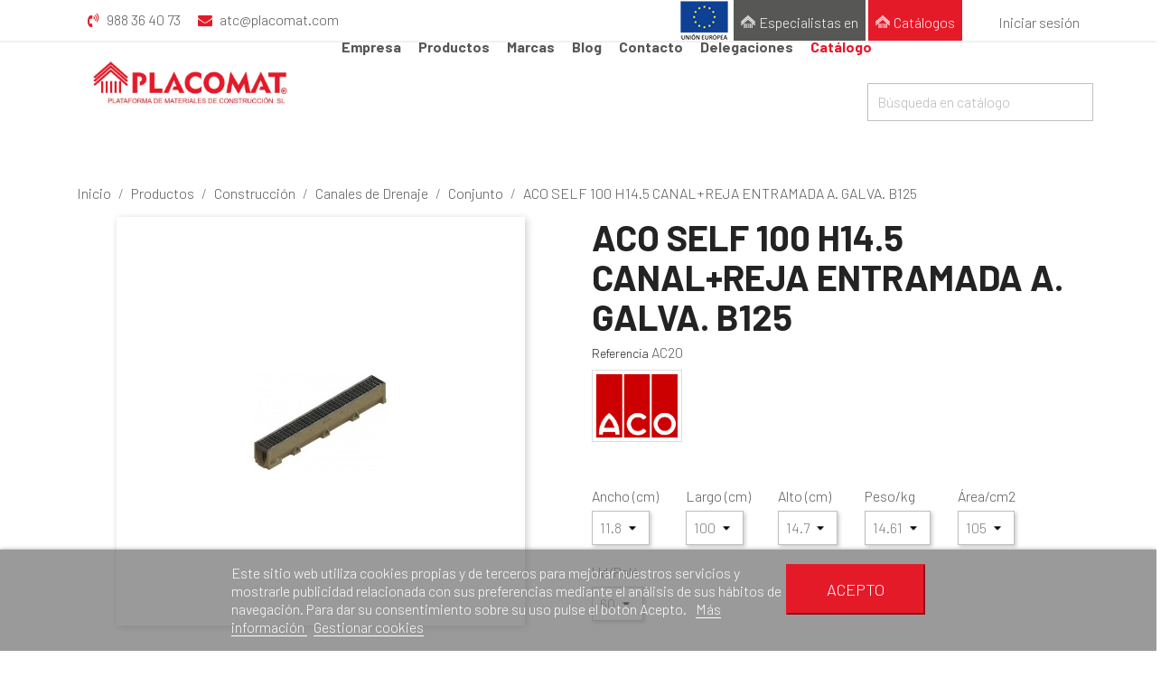

--- FILE ---
content_type: text/html; charset=utf-8
request_url: https://www.placomat.com/conjunto/959-853-aco-self-100-h145-canalreja-entramada-a-galva-b125.html
body_size: 15192
content:
<!doctype html>
<html lang="es">

  <head>
    
      
	
<script>
function consentGrantedUpdate() {
    gtag('consent', 'update', {
		'ad_storage': 'granted',
		'ad_user_data': 'granted',
		'ad_personalization': 'granted',
		'analytics_storage': 'granted'
    });
  }
function setCookie(cname, cvalue, exdays) {
  const d = new Date();
  d.setTime(d.getTime() + (exdays * 24 * 60 * 60 * 1000));
  let expires = "expires="+d.toUTCString();
  document.cookie = cname + "=" + cvalue + ";" + expires + ";path=/";
}

function getCookie(cname) {
  let name = cname + "=";
  let ca = document.cookie.split(';');
  for(let i = 0; i < ca.length; i++) {
    let c = ca[i];
    while (c.charAt(0) == ' ') {
      c = c.substring(1);
    }
    if (c.indexOf(name) == 0) {
      return c.substring(name.length, c.length);
    }
  }
  return null;
}

var pon_data_cook = [{'ad_s': 'denied','ad_u': 'denied','ad_p': 'denied','an_s': 'granted'},{'ad_s': 'granted','ad_u': 'granted','ad_p': 'granted','an_s': 'granted'}];
  
window.dataLayer = window.dataLayer || [];
function gtag(){dataLayer.push(arguments);}

if (getCookie('pon_cook') == null){
	gtag('consent', 'default', {
		'ad_storage': 'denied',
		'ad_user_data': 'denied',
		'ad_personalization': 'denied',
		'analytics_storage': 'denied',
		'wait_for_update': 500
	});
	setCookie('pon_cook',  JSON.stringify(pon_data_cook), 180);
	gtag('consent', 'update', {
		'ad_storage': 'granted',
		'analytics_storage': 'granted'
	});
}
else
{
	var varCook = JSON.parse(getCookie('pon_cook'));
	gtag('consent', 'default', {
		'ad_storage': varCook[1].ad_s,
		'ad_user_data': varCook[1].ad_u,
		'ad_personalization': varCook[1].ad_p,
		'analytics_storage': varCook[1].an_s
	});
}
</script>
	
  <meta charset="utf-8">


  <meta http-equiv="x-ua-compatible" content="ie=edge">


  <link rel="canonical" href="https://www.placomat.com/conjunto/959-aco-self-100-h145-canalreja-entramada-a-galva-b125.html">

  <title>ACO SELF 100 H14.5 CANAL+REJA ENTRAMADA A. GALVA. B125</title>
  <meta name="description" content="">
  <meta name="keywords" content="">
  
  <!-- Global site tag (gtag.js) - Google Ads: 659482622 -->
<script async src="https://www.googletagmanager.com/gtag/js?id=AW-659482622"></script>
<script>
  window.dataLayer = window.dataLayer || [];
  function gtag(){dataLayer.push(arguments);}
  gtag('js', new Date());

  gtag('config', 'AW-659482622');
</script>

    


  <meta name="viewport" content="width=device-width, initial-scale=1">



  <link rel="icon" type="image/vnd.microsoft.icon" href="/img/favicon.ico?1528200657">
  <link rel="shortcut icon" type="image/x-icon" href="/img/favicon.ico?1528200657">
  



    <link rel="stylesheet" href="https://www.placomat.com/themes/placomat/assets/cache/theme-3b9788216.css" type="text/css" media="all">

<link rel="stylesheet" href="https://cdnjs.cloudflare.com/ajax/libs/font-awesome/4.7.0/css/font-awesome.min.css">
<link rel="stylesheet" href="/css/pontecerca.css" type="text/css" media="all">
<link rel="stylesheet" href="/css/responsive.css" type="text/css" media="all">



  

  <script type="text/javascript">
        var lgcookieslaw_block = false;
        var lgcookieslaw_cookie_name = "__lglaw";
        var lgcookieslaw_position = "2";
        var lgcookieslaw_reload = true;
        var lgcookieslaw_session_time = "31536000";
        var prestashop = {"cart":{"products":[],"totals":{"total":{"type":"total","label":"Total","amount":0,"value":"0,00\u00a0\u20ac"},"total_including_tax":{"type":"total","label":"Total (impuestos incl.)","amount":0,"value":"0,00\u00a0\u20ac"},"total_excluding_tax":{"type":"total","label":"Total (impuestos excl.)","amount":0,"value":"0,00\u00a0\u20ac"}},"subtotals":{"products":{"type":"products","label":"Subtotal","amount":0,"value":"0,00\u00a0\u20ac"},"discounts":null,"shipping":{"type":"shipping","label":"Transporte","amount":0,"value":"Gratis"},"tax":{"type":"tax","label":"Impuestos incluidos","amount":0,"value":"0,00\u00a0\u20ac"}},"products_count":0,"summary_string":"0 art\u00edculos","labels":{"tax_short":"(impuestos inc.)","tax_long":"(impuestos incluidos)"},"id_address_delivery":0,"id_address_invoice":0,"is_virtual":false,"vouchers":{"allowed":0,"added":[]},"discounts":[],"minimalPurchase":0,"minimalPurchaseRequired":""},"currency":{"name":"euro","iso_code":"EUR","iso_code_num":"978","sign":"\u20ac"},"customer":{"lastname":null,"firstname":null,"email":null,"last_passwd_gen":null,"birthday":null,"newsletter":null,"newsletter_date_add":null,"ip_registration_newsletter":null,"optin":null,"website":null,"company":null,"siret":null,"ape":null,"outstanding_allow_amount":0,"max_payment_days":0,"note":null,"is_guest":0,"id_shop":null,"id_shop_group":null,"id_default_group":1,"date_add":null,"date_upd":null,"reset_password_token":null,"reset_password_validity":null,"id":null,"is_logged":false,"gender":{"type":null,"name":null,"id":null},"risk":{"name":null,"color":null,"percent":null,"id":null},"addresses":[]},"language":{"name":"Espa\u00f1ol (Spanish)","iso_code":"es","locale":"es-ES","language_code":"es","is_rtl":"0","date_format_lite":"d\/m\/Y","date_format_full":"d\/m\/Y H:i:s","id":1},"page":{"title":"","canonical":null,"meta":{"title":"ACO SELF 100 H14.5 CANAL+REJA ENTRAMADA A. GALVA. B125","description":"","keywords":"","robots":"index"},"page_name":"product","body_classes":{"lang-es":true,"lang-rtl":false,"country-ES":true,"currency-EUR":true,"layout-full-width":true,"page-product":true,"tax-display-enabled":true,"product-id-959":true,"product-ACO SELF 100 H14.5 CANAL+REJA ENTRAMADA A. GALVA. B125":true,"product-id-category-5262":true,"product-id-manufacturer-15":true,"product-id-supplier-0":true,"product-available-for-order":true},"admin_notifications":[]},"shop":{"name":"Placomat","email":"atc@placomat.com","registration_number":"","long":false,"lat":false,"logo":"\/img\/prestashop-logo-1528200657.jpg","stores_icon":"\/img\/logo_stores.png","favicon":"\/img\/favicon.ico","favicon_update_time":"1528200657","address":{"formatted":"Placomat<br>Pol\u00edgono Industrial San Cibrao  das Vi\u00f1as Calle 6 \u2013 parcela 8<br>32915 San Cipri\u00e1n das Vi\u00f1as<br>Espa\u00f1a","address1":"Pol\u00edgono Industrial San Cibrao  das Vi\u00f1as Calle 6 \u2013 parcela 8","address2":"","postcode":"32915","city":"San Cipri\u00e1n das Vi\u00f1as","state":"Ourense","country":"Espa\u00f1a"},"phone":"988 36 40 73","fax":""},"urls":{"base_url":"https:\/\/www.placomat.com\/","current_url":"https:\/\/www.placomat.com\/conjunto\/959-853-aco-self-100-h145-canalreja-entramada-a-galva-b125.html","shop_domain_url":"https:\/\/www.placomat.com","img_ps_url":"https:\/\/www.placomat.com\/img\/","img_cat_url":"https:\/\/www.placomat.com\/img\/c\/","img_lang_url":"https:\/\/www.placomat.com\/img\/l\/","img_prod_url":"https:\/\/www.placomat.com\/img\/p\/","img_manu_url":"https:\/\/www.placomat.com\/img\/m\/","img_sup_url":"https:\/\/www.placomat.com\/img\/su\/","img_ship_url":"https:\/\/www.placomat.com\/img\/s\/","img_store_url":"https:\/\/www.placomat.com\/img\/st\/","img_col_url":"https:\/\/www.placomat.com\/img\/co\/","img_url":"https:\/\/www.placomat.com\/themes\/placomat\/assets\/img\/","css_url":"https:\/\/www.placomat.com\/themes\/placomat\/assets\/css\/","js_url":"https:\/\/www.placomat.com\/themes\/placomat\/assets\/js\/","pic_url":"https:\/\/www.placomat.com\/upload\/","pages":{"address":"https:\/\/www.placomat.com\/direccion","addresses":"https:\/\/www.placomat.com\/direcciones","authentication":"https:\/\/www.placomat.com\/iniciar-sesion","cart":"https:\/\/www.placomat.com\/carrito","category":"https:\/\/www.placomat.com\/index.php?controller=category","cms":"https:\/\/www.placomat.com\/index.php?controller=cms","contact":"https:\/\/www.placomat.com\/consulta","discount":"https:\/\/www.placomat.com\/descuento","guest_tracking":"https:\/\/www.placomat.com\/seguimiento-pedido-invitado","history":"https:\/\/www.placomat.com\/historial-compra","identity":"https:\/\/www.placomat.com\/datos-personales","index":"https:\/\/www.placomat.com\/","my_account":"https:\/\/www.placomat.com\/mi-cuenta","order_confirmation":"https:\/\/www.placomat.com\/confirmacion-pedido","order_detail":"https:\/\/www.placomat.com\/index.php?controller=order-detail","order_follow":"https:\/\/www.placomat.com\/seguimiento-pedido","order":"https:\/\/www.placomat.com\/pedido","order_return":"https:\/\/www.placomat.com\/index.php?controller=order-return","order_slip":"https:\/\/www.placomat.com\/facturas-abono","pagenotfound":"https:\/\/www.placomat.com\/pagina-no-encontrada","password":"https:\/\/www.placomat.com\/recuperar-contrase\u00f1a","pdf_invoice":"https:\/\/www.placomat.com\/index.php?controller=pdf-invoice","pdf_order_return":"https:\/\/www.placomat.com\/index.php?controller=pdf-order-return","pdf_order_slip":"https:\/\/www.placomat.com\/index.php?controller=pdf-order-slip","prices_drop":"https:\/\/www.placomat.com\/productos-rebajados","product":"https:\/\/www.placomat.com\/index.php?controller=product","search":"https:\/\/www.placomat.com\/busqueda","sitemap":"https:\/\/www.placomat.com\/mapa del sitio","stores":"https:\/\/www.placomat.com\/tiendas","supplier":"https:\/\/www.placomat.com\/proveedor","register":"https:\/\/www.placomat.com\/iniciar-sesion?create_account=1","order_login":"https:\/\/www.placomat.com\/pedido?login=1"},"theme_assets":"\/themes\/placomat\/assets\/","actions":{"logout":"https:\/\/www.placomat.com\/?mylogout="}},"configuration":{"display_taxes_label":true,"low_quantity_threshold":3,"is_b2b":false,"is_catalog":true,"show_prices":true,"opt_in":{"partner":true},"quantity_discount":{"type":"discount","label":"Descuento"},"voucher_enabled":0,"return_enabled":0,"number_of_days_for_return":14},"field_required":[],"breadcrumb":{"links":[{"title":"Inicio","url":"https:\/\/www.placomat.com\/"},{"title":"Productos","url":"https:\/\/www.placomat.com\/10-productos"},{"title":"Construcci\u00f3n","url":"https:\/\/www.placomat.com\/301-construccion"},{"title":"Canales de Drenaje","url":"https:\/\/www.placomat.com\/5255-canales-de-drenaje"},{"title":"Conjunto","url":"https:\/\/www.placomat.com\/5262-conjunto"},{"title":"ACO SELF 100 H14.5 CANAL+REJA ENTRAMADA A. GALVA. B125","url":"https:\/\/www.placomat.com\/conjunto\/959-853-aco-self-100-h145-canalreja-entramada-a-galva-b125.html#\/ancho_cm-118\/largo_cm-100\/alto_cm-147\/area_cm2-105\/ud_pale-60\/peso_kg-1461"}],"count":6},"link":{"protocol_link":"https:\/\/","protocol_content":"https:\/\/"},"time":1768933438,"static_token":"6abf53d672a70e194bd83f5c13b4b444","token":"8ba2cb71996645c2965cc40436828eef"};
        var xprt_base_dir = "https:\/\/www.placomat.com\/";
      </script>



  <link rel="alternate" type="application/rss+xml" title="ACO SELF 100 H14.5 CANAL+REJA ENTRAMADA A. GALVA. B125" href="//www.placomat.com/module/ps_feeder/rss?id_category=5262&orderby=position&orderway=asc">

  <script async src="https://www.googletagmanager.com/gtag/js?id=G-WDMC8K1LGV"></script>
  <script>
    window.dataLayer = window.dataLayer || [];
    function gtag(){dataLayer.push(arguments);}
    gtag('js', new Date());
    gtag(
      'config',
      'G-WDMC8K1LGV',
      {
        'debug_mode':false
        , 'anonymize_ip': true                      }
    );
  </script>


 
<script type="text/javascript">
	
		var psv = 1.7;
		var default_template = Boolean();
		var instagram_link_type = "page";
		var hide_accessories = Boolean();
		var language_is_rtl = Boolean(0);
	
</script><?php
/**
 * NOTICE OF LICENSE
 *
 * Smartsupp live chat - official plugin. Smartsupp is free live chat with visitor recording. 
 * The plugin enables you to create a free account or sign in with existing one. Pre-integrated 
 * customer info with WooCommerce (you will see names and emails of signed in webshop visitors).
 * Optional API for advanced chat box modifications.
 *
 * You must not modify, adapt or create derivative works of this source code
 *
 *  @author    Smartsupp
 *  @copyright 2021 Smartsupp.com
 *  @license   GPL-2.0+
**/ 
?>

<script type="text/javascript">
            var _smartsupp = _smartsupp || {};
            _smartsupp.key = 'd899b3251b1f9fa6aa0e90939b0452e9fd2b5705';
_smartsupp.cookieDomain = '.www.placomat.com';
_smartsupp.sitePlatform = 'Prestashop 1.7.3.0';
window.smartsupp||(function(d) {
                var s,c,o=smartsupp=function(){ o._.push(arguments)};o._=[];
                s=d.getElementsByTagName('script')[0];c=d.createElement('script');
                c.type='text/javascript';c.charset='utf-8';c.async=true;
                c.src='//www.smartsuppchat.com/loader.js';s.parentNode.insertBefore(c,s);
            })(document);
            </script><script type="text/javascript"></script>



    
  <meta property="og:type" content="product">
  <meta property="og:url" content="https://www.placomat.com/conjunto/959-853-aco-self-100-h145-canalreja-entramada-a-galva-b125.html">
  <meta property="og:title" content="ACO SELF 100 H14.5 CANAL+REJA ENTRAMADA A. GALVA. B125">
  <meta property="og:site_name" content="Placomat">
  <meta property="og:description" content="">
  <meta property="og:image" content="https://www.placomat.com/3456-large_default/aco-self-100-h145-canalreja-entramada-a-galva-b125.jpg">
  
  </head>

  <body id="product" class="lang-es country-es currency-eur layout-full-width page-product tax-display-enabled product-id-959 product-aco-self-100-h14-5-canal-reja-entramada-a-galva-b125 product-id-category-5262 product-id-manufacturer-15 product-id-supplier-0 product-available-for-order">

    
      
    

    <main>
      
              

      <header id="header">
        
          

  <div class="header-banner">
    
  </div>



  <nav class="header-nav">
    <div class="container">
        <div class="row">
          <div class="hidden-sm-down">
            <div class="col-md-4 col-xs-12">
              
			  <div class="pon-contacto">
				<span class="top-telf"><i class="material-icons">&#xE0CD;</i> 988 36 40 73</span> <span class="top-mail"><i class="material-icons">&#xE0BE;</i> atc@placomat.com</span>
			  </div>
            </div>
            <div class="col-md-8 right-nav">
				<a href="/content/15-ayudas" target="_blank" style="margin-right: 4px;"><img src="/img/ue_logo.png" /></a>
			   <div id="custom-text">
  <div class="dropdown" id="link_especialistas"><span class="link-especialistas dropbtn">Especialistas en</span>
<div class="dropdown-content"><a href="/content/14-paneles-sandwich" target="_blank">Paneles Sandwich</a> <a href="/blog/materiales-de-construccion/" target="_blank">Materiales de construcción</a> <a href="/blog/aislamiento/" target="_blank">Aislamiento</a> <a href="/blog/aislamiento-termico/" target="_blank">Lana mineral</a> <a href="/blog/reciclaje/" target="_blank">Reciclaje PYL</a> <a href="/blog/cubiertas/" target="_blank">Cubiertas</a></div>
</div>
<div class="dropdown" id="link_catalogo"><a href="/content/12-catalogo" class="link-catalogos dropbtn">Catálogos</a> <!--<div class="dropdown-content"><a href="/catalogo?pdf=construccion.pdf" target="_blank">Construcción</a> <a href="/catalogo?pdf=impermeabilizacion.pdf" target="_blank">Impermeabilización</a> <a href="/catalogo?pdf=panel.pdf" target="_blank">Paneles sandwich</a> <a href="/catalogo?pdf=tabiqueria.pdf" target="_blank">Tabiquería</a> <a href="/catalogo?pdf=yeso.pdf" target="_blank">Yeso</a> <a href="/content/12-catalogo#marcas">Marcas</a></div>
</div>--></div>
</div>
<div id="_desktop_user_info">
  <div class="user-info">
          <a
        href="https://www.placomat.com/mi-cuenta"
        title="Acceda a su cuenta de cliente"
        rel="nofollow"
      >
        <i class="material-icons">&#xE7FF;</i>
        <span class="hidden-sm-down">Iniciar sesión</span>
      </a>
      </div>
</div>

            </div>
          </div>
          <div class="hidden-md-up text-sm-center mobile">
            <div class="float-xs-left" id="menu-icon">
              <i class="material-icons d-inline">&#xE5D2;</i>
            </div>
            <div class="float-xs-right" id="_mobile_cart"></div>
            <div class="float-xs-right" id="_mobile_user_info"></div>
            <div class="top-logo" id="_mobile_logo"></div>
            <div class="clearfix"></div>
          </div>
        </div>
    </div>
  </nav>



  <div class="header-top">
    <div class="container">
       <div class="row">
        <div class="col-md-3 hidden-sm-down" id="_desktop_logo">
          <a href="https://www.placomat.com/">
            <img class="logo img-responsive" src="/img/prestashop-logo-1528200657.jpg" alt="Placomat">
          </a>
        </div>
        <div class="col-md-9 col-sm-12 hdisplayTop">
          <div class="row">
            

<div class="menu js-top-menu position-static hidden-sm-down" id="_desktop_top_menu">
              <ul class="top-menu" id="top-menu" data-depth="0">
                    <li class="link" id="lnk-inicio">
                          <a
                class="dropdown-item"
                href="http://www.placomat.com" data-depth="0"
                              >
                                Inicio
              </a>
                          </li>
                    <li class="cms-category" id="cms-category-2">
                          <a
                class="dropdown-item"
                href="https://www.placomat.com/content/category/2-empresa" data-depth="0"
                              >
                                  
                                    <span class="float-xs-right hidden-md-up">
                    <span data-target="#top_sub_menu_59469" data-toggle="collapse" class="navbar-toggler collapse-icons">
                      <i class="material-icons add">&#xE313;</i>
                      <i class="material-icons remove">&#xE316;</i>
                    </span>
                  </span>
                                Empresa
              </a>
                            <div  class="popover sub-menu js-sub-menu collapse" id="top_sub_menu_59469">
                          <ul class="top-menu"  data-depth="1">
                    <li class="cms-page" id="cms-page-4">
                          <a
                class="dropdown-item dropdown-submenu"
                href="https://www.placomat.com/content/4-sobre-nosotros" data-depth="1"
                              >
                                Quiénes somos
              </a>
                          </li>
                    <li class="cms-page" id="cms-page-5">
                          <a
                class="dropdown-item dropdown-submenu"
                href="https://www.placomat.com/content/5-candidatos" data-depth="1"
                              >
                                Trabaje con nosotros
              </a>
                          </li>
              </ul>
    
              </div>
                          </li>
                    <li class="category" id="category-10">
                          <a
                class="dropdown-item"
                href="https://www.placomat.com/10-productos" data-depth="0"
                              >
                                  
                                    <span class="float-xs-right hidden-md-up">
                    <span data-target="#top_sub_menu_31748" data-toggle="collapse" class="navbar-toggler collapse-icons">
                      <i class="material-icons add">&#xE313;</i>
                      <i class="material-icons remove">&#xE316;</i>
                    </span>
                  </span>
                                Productos
              </a>
                            <div  class="popover sub-menu js-sub-menu collapse" id="top_sub_menu_31748">
                          <ul class="top-menu"  data-depth="1">
                    <li class="category" id="category-101">
                          <a
                class="dropdown-item dropdown-submenu"
                href="https://www.placomat.com/101-aislamiento" data-depth="1"
                              >
                                  
                                    <span class="float-xs-right hidden-md-up">
                    <span data-target="#top_sub_menu_34850" data-toggle="collapse" class="navbar-toggler collapse-icons">
                      <i class="material-icons add">&#xE313;</i>
                      <i class="material-icons remove">&#xE316;</i>
                    </span>
                  </span>
                                Aislamiento
              </a>
                            <div  class="collapse" id="top_sub_menu_34850">
                          <ul class="top-menu"  data-depth="2">
                    <li class="category" id="category-5227">
                          <a
                class="dropdown-item"
                href="https://www.placomat.com/5227-lana" data-depth="2"
                              >
                                  
                                    <span class="float-xs-right hidden-md-up">
                    <span data-target="#top_sub_menu_49125" data-toggle="collapse" class="navbar-toggler collapse-icons">
                      <i class="material-icons add">&#xE313;</i>
                      <i class="material-icons remove">&#xE316;</i>
                    </span>
                  </span>
                                Lana
              </a>
                            <div  class="collapse" id="top_sub_menu_49125">
                          <ul class="top-menu"  data-depth="3">
                    <li class="category" id="category-102">
                          <a
                class="dropdown-item"
                href="https://www.placomat.com/102-para-tabiqueria" data-depth="3"
                              >
                                Para Tabiquería
              </a>
                          </li>
                    <li class="category" id="category-5244">
                          <a
                class="dropdown-item"
                href="https://www.placomat.com/5244-para-techos-y-cubiertas" data-depth="3"
                              >
                                  
                                    <span class="float-xs-right hidden-md-up">
                    <span data-target="#top_sub_menu_25742" data-toggle="collapse" class="navbar-toggler collapse-icons">
                      <i class="material-icons add">&#xE313;</i>
                      <i class="material-icons remove">&#xE316;</i>
                    </span>
                  </span>
                                Para Techos y Cubiertas
              </a>
                            <div  class="collapse" id="top_sub_menu_25742">
                          <ul class="top-menu"  data-depth="4">
                    <li class="category" id="category-103">
                          <a
                class="dropdown-item"
                href="https://www.placomat.com/103-falso-techo" data-depth="4"
                              >
                                Falso Techo
              </a>
                          </li>
                    <li class="category" id="category-108">
                          <a
                class="dropdown-item"
                href="https://www.placomat.com/108-cubiertas" data-depth="4"
                              >
                                  
                                    <span class="float-xs-right hidden-md-up">
                    <span data-target="#top_sub_menu_98214" data-toggle="collapse" class="navbar-toggler collapse-icons">
                      <i class="material-icons add">&#xE313;</i>
                      <i class="material-icons remove">&#xE316;</i>
                    </span>
                  </span>
                                Cubiertas
              </a>
                            <div  class="collapse" id="top_sub_menu_98214">
                          <ul class="top-menu"  data-depth="5">
                    <li class="category" id="category-109">
                          <a
                class="dropdown-item"
                href="https://www.placomat.com/109-media-y-alta-temperatura" data-depth="5"
                              >
                                Media y alta temperatura
              </a>
                          </li>
              </ul>
    
              </div>
                          </li>
              </ul>
    
              </div>
                          </li>
                    <li class="category" id="category-104">
                          <a
                class="dropdown-item"
                href="https://www.placomat.com/104-para-suelos" data-depth="3"
                              >
                                Para Suelos
              </a>
                          </li>
                    <li class="category" id="category-107">
                          <a
                class="dropdown-item"
                href="https://www.placomat.com/107-para-chimeneas" data-depth="3"
                              >
                                Para Chimeneas
              </a>
                          </li>
                    <li class="category" id="category-5246">
                          <a
                class="dropdown-item"
                href="https://www.placomat.com/5246-para-fachadas" data-depth="3"
                              >
                                  
                                    <span class="float-xs-right hidden-md-up">
                    <span data-target="#top_sub_menu_79131" data-toggle="collapse" class="navbar-toggler collapse-icons">
                      <i class="material-icons add">&#xE313;</i>
                      <i class="material-icons remove">&#xE316;</i>
                    </span>
                  </span>
                                Para Fachadas
              </a>
                            <div  class="collapse" id="top_sub_menu_79131">
                          <ul class="top-menu"  data-depth="4">
                    <li class="category" id="category-105">
                          <a
                class="dropdown-item"
                href="https://www.placomat.com/105-fachada-ventilada" data-depth="4"
                              >
                                Fachada ventilada
              </a>
                          </li>
                    <li class="category" id="category-106">
                          <a
                class="dropdown-item"
                href="https://www.placomat.com/106-fachada-sate" data-depth="4"
                              >
                                Fachada SATE
              </a>
                          </li>
              </ul>
    
              </div>
                          </li>
                    <li class="category" id="category-5245">
                          <a
                class="dropdown-item"
                href="https://www.placomat.com/5245-para-insuflar" data-depth="3"
                              >
                                Para Insuflar
              </a>
                          </li>
                    <li class="category" id="category-111">
                          <a
                class="dropdown-item"
                href="https://www.placomat.com/111-para-conductos" data-depth="3"
                              >
                                Para Conductos
              </a>
                          </li>
                    <li class="category" id="category-112">
                          <a
                class="dropdown-item"
                href="https://www.placomat.com/112-accesorios" data-depth="3"
                              >
                                Accesorios
              </a>
                          </li>
              </ul>
    
              </div>
                          </li>
                    <li class="category" id="category-5241">
                          <a
                class="dropdown-item"
                href="https://www.placomat.com/5241-corcho" data-depth="2"
                              >
                                Corcho
              </a>
                          </li>
                    <li class="category" id="category-5236">
                          <a
                class="dropdown-item"
                href="https://www.placomat.com/5236-poliestireno-extruido" data-depth="2"
                              >
                                Poliestireno extruído
              </a>
                          </li>
                    <li class="category" id="category-5003">
                          <a
                class="dropdown-item"
                href="https://www.placomat.com/5003-tecno-reflex" data-depth="2"
                              >
                                Tecno-Reflex
              </a>
                          </li>
                    <li class="category" id="category-5005">
                          <a
                class="dropdown-item"
                href="https://www.placomat.com/5005-tecno-foam" data-depth="2"
                              >
                                Tecno-Foam
              </a>
                          </li>
                    <li class="category" id="category-5006">
                          <a
                class="dropdown-item"
                href="https://www.placomat.com/5006-viruta-de-madera" data-depth="2"
                              >
                                VIRUTA DE MADERA
              </a>
                          </li>
                    <li class="category" id="category-5001">
                          <a
                class="dropdown-item"
                href="https://www.placomat.com/5001-polydros" data-depth="2"
                              >
                                Polydros
              </a>
                          </li>
                    <li class="category" id="category-5243">
                          <a
                class="dropdown-item"
                href="https://www.placomat.com/5243-aislamiento-techos" data-depth="2"
                              >
                                  
                                    <span class="float-xs-right hidden-md-up">
                    <span data-target="#top_sub_menu_99878" data-toggle="collapse" class="navbar-toggler collapse-icons">
                      <i class="material-icons add">&#xE313;</i>
                      <i class="material-icons remove">&#xE316;</i>
                    </span>
                  </span>
                                AISLAMIENTO TECHOS
              </a>
                            <div  class="collapse" id="top_sub_menu_99878">
                          <ul class="top-menu"  data-depth="3">
                    <li class="category" id="category-5230">
                          <a
                class="dropdown-item"
                href="https://www.placomat.com/5230-techos-desmontables" data-depth="3"
                              >
                                Techos desmontables
              </a>
                          </li>
                    <li class="category" id="category-5231">
                          <a
                class="dropdown-item"
                href="https://www.placomat.com/5231-aislamiento-techos" data-depth="3"
                              >
                                Aislamiento-Techos
              </a>
                          </li>
              </ul>
    
              </div>
                          </li>
              </ul>
    
              </div>
                          </li>
                    <li class="category" id="category-201">
                          <a
                class="dropdown-item dropdown-submenu"
                href="https://www.placomat.com/201-impermeabilizacion" data-depth="1"
                              >
                                  
                                    <span class="float-xs-right hidden-md-up">
                    <span data-target="#top_sub_menu_98195" data-toggle="collapse" class="navbar-toggler collapse-icons">
                      <i class="material-icons add">&#xE313;</i>
                      <i class="material-icons remove">&#xE316;</i>
                    </span>
                  </span>
                                Impermeabilización
              </a>
                            <div  class="collapse" id="top_sub_menu_98195">
                          <ul class="top-menu"  data-depth="2">
                    <li class="category" id="category-5222">
                          <a
                class="dropdown-item"
                href="https://www.placomat.com/5222-asfaltica" data-depth="2"
                              >
                                  
                                    <span class="float-xs-right hidden-md-up">
                    <span data-target="#top_sub_menu_23486" data-toggle="collapse" class="navbar-toggler collapse-icons">
                      <i class="material-icons add">&#xE313;</i>
                      <i class="material-icons remove">&#xE316;</i>
                    </span>
                  </span>
                                Asfáltica
              </a>
                            <div  class="collapse" id="top_sub_menu_23486">
                          <ul class="top-menu"  data-depth="3">
                    <li class="category" id="category-217">
                          <a
                class="dropdown-item"
                href="https://www.placomat.com/217-laminas-bandas-y-cintas" data-depth="3"
                              >
                                Láminas, bandas y cintas
              </a>
                          </li>
                    <li class="category" id="category-218">
                          <a
                class="dropdown-item"
                href="https://www.placomat.com/218-productos-especiales" data-depth="3"
                              >
                                Productos especiales
              </a>
                          </li>
                    <li class="category" id="category-219">
                          <a
                class="dropdown-item"
                href="https://www.placomat.com/219-product-complementarios" data-depth="3"
                              >
                                Product. complementarios 
              </a>
                          </li>
              </ul>
    
              </div>
                          </li>
                    <li class="category" id="category-5220">
                          <a
                class="dropdown-item"
                href="https://www.placomat.com/5220-liquida" data-depth="2"
                              >
                                  
                                    <span class="float-xs-right hidden-md-up">
                    <span data-target="#top_sub_menu_79200" data-toggle="collapse" class="navbar-toggler collapse-icons">
                      <i class="material-icons add">&#xE313;</i>
                      <i class="material-icons remove">&#xE316;</i>
                    </span>
                  </span>
                                Líquida
              </a>
                            <div  class="collapse" id="top_sub_menu_79200">
                          <ul class="top-menu"  data-depth="3">
                    <li class="category" id="category-207">
                          <a
                class="dropdown-item"
                href="https://www.placomat.com/207-proteccion-y-reparacion" data-depth="3"
                              >
                                Protección y reparación
              </a>
                          </li>
                    <li class="category" id="category-208">
                          <a
                class="dropdown-item"
                href="https://www.placomat.com/208-poliuretano" data-depth="3"
                              >
                                Poliuretano
              </a>
                          </li>
                    <li class="category" id="category-209">
                          <a
                class="dropdown-item"
                href="https://www.placomat.com/209-pmma" data-depth="3"
                              >
                                P.M.M.A
              </a>
                          </li>
              </ul>
    
              </div>
                          </li>
                    <li class="category" id="category-5224">
                          <a
                class="dropdown-item"
                href="https://www.placomat.com/5224-sintetica" data-depth="2"
                              >
                                  
                                    <span class="float-xs-right hidden-md-up">
                    <span data-target="#top_sub_menu_1307" data-toggle="collapse" class="navbar-toggler collapse-icons">
                      <i class="material-icons add">&#xE313;</i>
                      <i class="material-icons remove">&#xE316;</i>
                    </span>
                  </span>
                                Sintética
              </a>
                            <div  class="collapse" id="top_sub_menu_1307">
                          <ul class="top-menu"  data-depth="3">
                    <li class="category" id="category-206">
                          <a
                class="dropdown-item"
                href="https://www.placomat.com/206-tpo" data-depth="3"
                              >
                                TPO
              </a>
                          </li>
                    <li class="category" id="category-205">
                          <a
                class="dropdown-item"
                href="https://www.placomat.com/205-pvc" data-depth="3"
                              >
                                PVC
              </a>
                          </li>
                    <li class="category" id="category-220">
                          <a
                class="dropdown-item"
                href="https://www.placomat.com/220-epdm" data-depth="3"
                              >
                                EPDM
              </a>
                          </li>
              </ul>
    
              </div>
                          </li>
                    <li class="category" id="category-202">
                          <a
                class="dropdown-item"
                href="https://www.placomat.com/202-bituminosa" data-depth="2"
                              >
                                Bituminosa
              </a>
                          </li>
                    <li class="category" id="category-5248">
                          <a
                class="dropdown-item"
                href="https://www.placomat.com/5248-insonorizante" data-depth="2"
                              >
                                  
                                    <span class="float-xs-right hidden-md-up">
                    <span data-target="#top_sub_menu_54064" data-toggle="collapse" class="navbar-toggler collapse-icons">
                      <i class="material-icons add">&#xE313;</i>
                      <i class="material-icons remove">&#xE316;</i>
                    </span>
                  </span>
                                Insonorizante
              </a>
                            <div  class="collapse" id="top_sub_menu_54064">
                          <ul class="top-menu"  data-depth="3">
                    <li class="category" id="category-211">
                          <a
                class="dropdown-item"
                href="https://www.placomat.com/211-tecsound" data-depth="3"
                              >
                                Tecsound
              </a>
                          </li>
                    <li class="category" id="category-5247">
                          <a
                class="dropdown-item"
                href="https://www.placomat.com/5247-bituminosa-al-ruido" data-depth="3"
                              >
                                  
                                    <span class="float-xs-right hidden-md-up">
                    <span data-target="#top_sub_menu_43593" data-toggle="collapse" class="navbar-toggler collapse-icons">
                      <i class="material-icons add">&#xE313;</i>
                      <i class="material-icons remove">&#xE316;</i>
                    </span>
                  </span>
                                Bituminosa al ruido
              </a>
                            <div  class="collapse" id="top_sub_menu_43593">
                          <ul class="top-menu"  data-depth="4">
                    <li class="category" id="category-212">
                          <a
                class="dropdown-item"
                href="https://www.placomat.com/212-al-ruido-aereo" data-depth="4"
                              >
                                Al ruido aéreo
              </a>
                          </li>
                    <li class="category" id="category-213">
                          <a
                class="dropdown-item"
                href="https://www.placomat.com/213-al-ruido-de-impacto" data-depth="4"
                              >
                                Al ruido de impacto
              </a>
                          </li>
              </ul>
    
              </div>
                          </li>
                    <li class="category" id="category-221">
                          <a
                class="dropdown-item"
                href="https://www.placomat.com/221-para-edificacion" data-depth="3"
                              >
                                Para edificación
              </a>
                          </li>
              </ul>
    
              </div>
                          </li>
                    <li class="category" id="category-203">
                          <a
                class="dropdown-item"
                href="https://www.placomat.com/203-geotextil" data-depth="2"
                              >
                                  
                                    <span class="float-xs-right hidden-md-up">
                    <span data-target="#top_sub_menu_89732" data-toggle="collapse" class="navbar-toggler collapse-icons">
                      <i class="material-icons add">&#xE313;</i>
                      <i class="material-icons remove">&#xE316;</i>
                    </span>
                  </span>
                                Geotextil
              </a>
                            <div  class="collapse" id="top_sub_menu_89732">
                          <ul class="top-menu"  data-depth="3">
                    <li class="category" id="category-227">
                          <a
                class="dropdown-item"
                href="https://www.placomat.com/227-imperm-al-vapor-de-agua" data-depth="3"
                              >
                                Imperm. al vapor de agua
              </a>
                          </li>
              </ul>
    
              </div>
                          </li>
                    <li class="category" id="category-216">
                          <a
                class="dropdown-item"
                href="https://www.placomat.com/216-baldosas" data-depth="2"
                              >
                                Baldosas
              </a>
                          </li>
                    <li class="category" id="category-5249">
                          <a
                class="dropdown-item"
                href="https://www.placomat.com/5249-drenajes" data-depth="2"
                              >
                                  
                                    <span class="float-xs-right hidden-md-up">
                    <span data-target="#top_sub_menu_20177" data-toggle="collapse" class="navbar-toggler collapse-icons">
                      <i class="material-icons add">&#xE313;</i>
                      <i class="material-icons remove">&#xE316;</i>
                    </span>
                  </span>
                                Drenajes
              </a>
                            <div  class="collapse" id="top_sub_menu_20177">
                          <ul class="top-menu"  data-depth="3">
                    <li class="category" id="category-204">
                          <a
                class="dropdown-item"
                href="https://www.placomat.com/204-drenajes" data-depth="3"
                              >
                                Drenajes
              </a>
                          </li>
                    <li class="category" id="category-229">
                          <a
                class="dropdown-item"
                href="https://www.placomat.com/229-membranas-en-hpde" data-depth="3"
                              >
                                Membranas en HPDE
              </a>
                          </li>
              </ul>
    
              </div>
                          </li>
                    <li class="category" id="category-231">
                          <a
                class="dropdown-item"
                href="https://www.placomat.com/231-placas-bajo-teja" data-depth="2"
                              >
                                Placas bajo teja
              </a>
                          </li>
                    <li class="category" id="category-5221">
                          <a
                class="dropdown-item"
                href="https://www.placomat.com/5221-quimicos" data-depth="2"
                              >
                                  
                                    <span class="float-xs-right hidden-md-up">
                    <span data-target="#top_sub_menu_30951" data-toggle="collapse" class="navbar-toggler collapse-icons">
                      <i class="material-icons add">&#xE313;</i>
                      <i class="material-icons remove">&#xE316;</i>
                    </span>
                  </span>
                                Químicos
              </a>
                            <div  class="collapse" id="top_sub_menu_30951">
                          <ul class="top-menu"  data-depth="3">
                    <li class="category" id="category-222">
                          <a
                class="dropdown-item"
                href="https://www.placomat.com/222-masilla-y-adhesivos" data-depth="3"
                              >
                                Masilla y adhesivos
              </a>
                          </li>
                    <li class="category" id="category-223">
                          <a
                class="dropdown-item"
                href="https://www.placomat.com/223-morteros-preparados" data-depth="3"
                              >
                                Morteros preparados
              </a>
                          </li>
                    <li class="category" id="category-224">
                          <a
                class="dropdown-item"
                href="https://www.placomat.com/224-revestimientos" data-depth="3"
                              >
                                Revestimientos
              </a>
                          </li>
                    <li class="category" id="category-225">
                          <a
                class="dropdown-item"
                href="https://www.placomat.com/225-aditivos" data-depth="3"
                              >
                                Aditivos
              </a>
                          </li>
                    <li class="category" id="category-226">
                          <a
                class="dropdown-item"
                href="https://www.placomat.com/226-productos-auxiliares" data-depth="3"
                              >
                                Productos auxiliares
              </a>
                          </li>
              </ul>
    
              </div>
                          </li>
                    <li class="category" id="category-5238">
                          <a
                class="dropdown-item"
                href="https://www.placomat.com/5238-accesorios-impermeabilizacion" data-depth="2"
                              >
                                Accesorios impermeabilización
              </a>
                          </li>
              </ul>
    
              </div>
                          </li>
                    <li class="category" id="category-301">
                          <a
                class="dropdown-item dropdown-submenu"
                href="https://www.placomat.com/301-construccion" data-depth="1"
                              >
                                  
                                    <span class="float-xs-right hidden-md-up">
                    <span data-target="#top_sub_menu_36265" data-toggle="collapse" class="navbar-toggler collapse-icons">
                      <i class="material-icons add">&#xE313;</i>
                      <i class="material-icons remove">&#xE316;</i>
                    </span>
                  </span>
                                Construcción
              </a>
                            <div  class="collapse" id="top_sub_menu_36265">
                          <ul class="top-menu"  data-depth="2">
                    <li class="category" id="category-5232">
                          <a
                class="dropdown-item"
                href="https://www.placomat.com/5232-quimicos" data-depth="2"
                              >
                                  
                                    <span class="float-xs-right hidden-md-up">
                    <span data-target="#top_sub_menu_97101" data-toggle="collapse" class="navbar-toggler collapse-icons">
                      <i class="material-icons add">&#xE313;</i>
                      <i class="material-icons remove">&#xE316;</i>
                    </span>
                  </span>
                                Químicos
              </a>
                            <div  class="collapse" id="top_sub_menu_97101">
                          <ul class="top-menu"  data-depth="3">
                    <li class="category" id="category-408">
                          <a
                class="dropdown-item"
                href="https://www.placomat.com/408-masillas-pu" data-depth="3"
                              >
                                Masillas PU
              </a>
                          </li>
                    <li class="category" id="category-409">
                          <a
                class="dropdown-item"
                href="https://www.placomat.com/409-espumas-pu" data-depth="3"
                              >
                                Espumas PU
              </a>
                          </li>
                    <li class="category" id="category-410">
                          <a
                class="dropdown-item"
                href="https://www.placomat.com/410-selladores-acrilicos-y-colas" data-depth="3"
                              >
                                Selladores acrílicos y colas
              </a>
                          </li>
                    <li class="category" id="category-411">
                          <a
                class="dropdown-item"
                href="https://www.placomat.com/411-limpiadores-y-pistolas" data-depth="3"
                              >
                                Limpiadores y pistolas
              </a>
                          </li>
              </ul>
    
              </div>
                          </li>
                    <li class="category" id="category-5253">
                          <a
                class="dropdown-item"
                href="https://www.placomat.com/5253-accesorios" data-depth="2"
                              >
                                Accesorios
              </a>
                          </li>
                    <li class="category" id="category-412">
                          <a
                class="dropdown-item"
                href="https://www.placomat.com/412-tecno-tubos" data-depth="2"
                              >
                                Tecno-tubos
              </a>
                          </li>
                    <li class="category" id="category-413">
                          <a
                class="dropdown-item"
                href="https://www.placomat.com/413-mallas-de-fibra-de-vidrio" data-depth="2"
                              >
                                Mallas de fibra de vidrio
              </a>
                          </li>
                    <li class="category" id="category-415">
                          <a
                class="dropdown-item"
                href="https://www.placomat.com/415-bloques-de-vidrio-y-terminales" data-depth="2"
                              >
                                Bloques de vidrio y terminales
              </a>
                          </li>
                    <li class="category" id="category-5254">
                          <a
                class="dropdown-item"
                href="https://www.placomat.com/5254-moldes-para-cornisas" data-depth="2"
                              >
                                Moldes para cornisas
              </a>
                          </li>
                    <li class="category" id="category-5255">
                          <a
                class="dropdown-item"
                href="https://www.placomat.com/5255-canales-de-drenaje" data-depth="2"
                              >
                                  
                                    <span class="float-xs-right hidden-md-up">
                    <span data-target="#top_sub_menu_36811" data-toggle="collapse" class="navbar-toggler collapse-icons">
                      <i class="material-icons add">&#xE313;</i>
                      <i class="material-icons remove">&#xE316;</i>
                    </span>
                  </span>
                                Canales de Drenaje
              </a>
                            <div  class="collapse" id="top_sub_menu_36811">
                          <ul class="top-menu"  data-depth="3">
                    <li class="category" id="category-5262">
                          <a
                class="dropdown-item"
                href="https://www.placomat.com/5262-conjunto" data-depth="3"
                              >
                                Conjunto
              </a>
                          </li>
                    <li class="category" id="category-5263">
                          <a
                class="dropdown-item"
                href="https://www.placomat.com/5263-canal" data-depth="3"
                              >
                                Canal
              </a>
                          </li>
                    <li class="category" id="category-5264">
                          <a
                class="dropdown-item"
                href="https://www.placomat.com/5264-rejilla" data-depth="3"
                              >
                                Rejilla
              </a>
                          </li>
                    <li class="category" id="category-5265">
                          <a
                class="dropdown-item"
                href="https://www.placomat.com/5265-accesorios" data-depth="3"
                              >
                                Accesorios
              </a>
                          </li>
              </ul>
    
              </div>
                          </li>
                    <li class="category" id="category-5256">
                          <a
                class="dropdown-item"
                href="https://www.placomat.com/5256-forjado-colaborante" data-depth="2"
                              >
                                Forjado Colaborante
              </a>
                          </li>
                    <li class="category" id="category-5257">
                          <a
                class="dropdown-item"
                href="https://www.placomat.com/5257-forjado-sanitario" data-depth="2"
                              >
                                Forjado Sanitario
              </a>
                          </li>
                    <li class="category" id="category-5258">
                          <a
                class="dropdown-item"
                href="https://www.placomat.com/5258-pavimento-de-caucho" data-depth="2"
                              >
                                Pavimento de Caucho
              </a>
                          </li>
                    <li class="category" id="category-5259">
                          <a
                class="dropdown-item"
                href="https://www.placomat.com/5259-ventanas" data-depth="2"
                              >
                                Ventanas
              </a>
                          </li>
                    <li class="category" id="category-5260">
                          <a
                class="dropdown-item"
                href="https://www.placomat.com/5260-suelo-radiante" data-depth="2"
                              >
                                Suelo Radiante
              </a>
                          </li>
              </ul>
    
              </div>
                          </li>
                    <li class="category" id="category-401">
                          <a
                class="dropdown-item dropdown-submenu"
                href="https://www.placomat.com/401-tabiqueria" data-depth="1"
                              >
                                  
                                    <span class="float-xs-right hidden-md-up">
                    <span data-target="#top_sub_menu_80440" data-toggle="collapse" class="navbar-toggler collapse-icons">
                      <i class="material-icons add">&#xE313;</i>
                      <i class="material-icons remove">&#xE316;</i>
                    </span>
                  </span>
                                Tabiquería
              </a>
                            <div  class="collapse" id="top_sub_menu_80440">
                          <ul class="top-menu"  data-depth="2">
                    <li class="category" id="category-402">
                          <a
                class="dropdown-item"
                href="https://www.placomat.com/402-placa-y-accesorios" data-depth="2"
                              >
                                Placa y accesorios
              </a>
                          </li>
                    <li class="category" id="category-407">
                          <a
                class="dropdown-item"
                href="https://www.placomat.com/407-perfileria" data-depth="2"
                              >
                                  
                                    <span class="float-xs-right hidden-md-up">
                    <span data-target="#top_sub_menu_97499" data-toggle="collapse" class="navbar-toggler collapse-icons">
                      <i class="material-icons add">&#xE313;</i>
                      <i class="material-icons remove">&#xE316;</i>
                    </span>
                  </span>
                                Perfilería
              </a>
                            <div  class="collapse" id="top_sub_menu_97499">
                          <ul class="top-menu"  data-depth="3">
                    <li class="category" id="category-4071">
                          <a
                class="dropdown-item"
                href="https://www.placomat.com/4071-montante" data-depth="3"
                              >
                                Montante
              </a>
                          </li>
                    <li class="category" id="category-4072">
                          <a
                class="dropdown-item"
                href="https://www.placomat.com/4072-canal" data-depth="3"
                              >
                                Canal
              </a>
                          </li>
                    <li class="category" id="category-4074">
                          <a
                class="dropdown-item"
                href="https://www.placomat.com/4074-techo-continuo" data-depth="3"
                              >
                                Techo continuo
              </a>
                          </li>
                    <li class="category" id="category-4076">
                          <a
                class="dropdown-item"
                href="https://www.placomat.com/4076-high-stil" data-depth="3"
                              >
                                High Stil
              </a>
                          </li>
                    <li class="category" id="category-4080">
                          <a
                class="dropdown-item"
                href="https://www.placomat.com/4080-sistemas-especiales" data-depth="3"
                              >
                                Sistemas especiales
              </a>
                          </li>
                    <li class="category" id="category-4075">
                          <a
                class="dropdown-item"
                href="https://www.placomat.com/4075-stil-prim" data-depth="3"
                              >
                                Stil Prim
              </a>
                          </li>
                    <li class="category" id="category-4077">
                          <a
                class="dropdown-item"
                href="https://www.placomat.com/4077-techos-desmontables" data-depth="3"
                              >
                                  
                                    <span class="float-xs-right hidden-md-up">
                    <span data-target="#top_sub_menu_9350" data-toggle="collapse" class="navbar-toggler collapse-icons">
                      <i class="material-icons add">&#xE313;</i>
                      <i class="material-icons remove">&#xE316;</i>
                    </span>
                  </span>
                                 Techos desmontables
              </a>
                            <div  class="collapse" id="top_sub_menu_9350">
                          <ul class="top-menu"  data-depth="4">
                    <li class="category" id="category-4079">
                          <a
                class="dropdown-item"
                href="https://www.placomat.com/4079-quick-lock" data-depth="4"
                              >
                                Quick-lock
              </a>
                          </li>
              </ul>
    
              </div>
                          </li>
                    <li class="category" id="category-4073">
                          <a
                class="dropdown-item"
                href="https://www.placomat.com/4073-accesorios" data-depth="3"
                              >
                                Accesorios
              </a>
                          </li>
                    <li class="category" id="category-4078">
                          <a
                class="dropdown-item"
                href="https://www.placomat.com/4078-tornilleria" data-depth="3"
                              >
                                Tornilleria
              </a>
                          </li>
              </ul>
    
              </div>
                          </li>
                    <li class="category" id="category-403">
                          <a
                class="dropdown-item"
                href="https://www.placomat.com/403-pastas" data-depth="2"
                              >
                                Pastas
              </a>
                          </li>
                    <li class="category" id="category-404">
                          <a
                class="dropdown-item"
                href="https://www.placomat.com/404-techos" data-depth="2"
                              >
                                Techos
              </a>
                          </li>
                    <li class="category" id="category-405">
                          <a
                class="dropdown-item"
                href="https://www.placomat.com/405-yesos-y-emplastes" data-depth="2"
                              >
                                Yesos y emplastes
              </a>
                          </li>
                    <li class="category" id="category-406">
                          <a
                class="dropdown-item"
                href="https://www.placomat.com/406-molduras-decoracion" data-depth="2"
                              >
                                Molduras decoración
              </a>
                          </li>
              </ul>
    
              </div>
                          </li>
                    <li class="category" id="category-601">
                          <a
                class="dropdown-item dropdown-submenu"
                href="https://www.placomat.com/601-panel-sandwich" data-depth="1"
                              >
                                  
                                    <span class="float-xs-right hidden-md-up">
                    <span data-target="#top_sub_menu_64181" data-toggle="collapse" class="navbar-toggler collapse-icons">
                      <i class="material-icons add">&#xE313;</i>
                      <i class="material-icons remove">&#xE316;</i>
                    </span>
                  </span>
                                Panel Sandwich
              </a>
                            <div  class="collapse" id="top_sub_menu_64181">
                          <ul class="top-menu"  data-depth="2">
                    <li class="category" id="category-502">
                          <a
                class="dropdown-item"
                href="https://www.placomat.com/502-paneles-cubierta-tipo-teja" data-depth="2"
                              >
                                Paneles cubierta tipo teja
              </a>
                          </li>
                    <li class="category" id="category-503">
                          <a
                class="dropdown-item"
                href="https://www.placomat.com/503-paneles-pur" data-depth="2"
                              >
                                Paneles PUR
              </a>
                          </li>
                    <li class="category" id="category-505">
                          <a
                class="dropdown-item"
                href="https://www.placomat.com/505-paneles-para-instalaciones-agropecuarias" data-depth="2"
                              >
                                Paneles para instalaciones agropecuarias
              </a>
                          </li>
                    <li class="category" id="category-506">
                          <a
                class="dropdown-item"
                href="https://www.placomat.com/506-paneles-de-lana-de-roca" data-depth="2"
                              >
                                Paneles de lana de roca
              </a>
                          </li>
                    <li class="category" id="category-507">
                          <a
                class="dropdown-item"
                href="https://www.placomat.com/507-pantallas-y-barreras-acusticas" data-depth="2"
                              >
                                Pantallas y barreras acústicas
              </a>
                          </li>
                    <li class="category" id="category-508">
                          <a
                class="dropdown-item"
                href="https://www.placomat.com/508-perfiles-grecados" data-depth="2"
                              >
                                Perfiles grecados
              </a>
                          </li>
                    <li class="category" id="category-5250">
                          <a
                class="dropdown-item"
                href="https://www.placomat.com/5250-remates-panel" data-depth="2"
                              >
                                  
                                    <span class="float-xs-right hidden-md-up">
                    <span data-target="#top_sub_menu_49470" data-toggle="collapse" class="navbar-toggler collapse-icons">
                      <i class="material-icons add">&#xE313;</i>
                      <i class="material-icons remove">&#xE316;</i>
                    </span>
                  </span>
                                Remates Panel
              </a>
                            <div  class="collapse" id="top_sub_menu_49470">
                          <ul class="top-menu"  data-depth="3">
                    <li class="category" id="category-510">
                          <a
                class="dropdown-item"
                href="https://www.placomat.com/510-remates-panel-cubierta" data-depth="3"
                              >
                                Remates panel cubierta
              </a>
                          </li>
                    <li class="category" id="category-511">
                          <a
                class="dropdown-item"
                href="https://www.placomat.com/511-remates-panel-teja" data-depth="3"
                              >
                                Remates panel teja
              </a>
                          </li>
              </ul>
    
              </div>
                          </li>
              </ul>
    
              </div>
                          </li>
                    <li class="category" id="category-501">
                          <a
                class="dropdown-item dropdown-submenu"
                href="https://www.placomat.com/501-soluciones-de-yeso" data-depth="1"
                              >
                                  
                                    <span class="float-xs-right hidden-md-up">
                    <span data-target="#top_sub_menu_66556" data-toggle="collapse" class="navbar-toggler collapse-icons">
                      <i class="material-icons add">&#xE313;</i>
                      <i class="material-icons remove">&#xE316;</i>
                    </span>
                  </span>
                                Soluciones de yeso
              </a>
                            <div  class="collapse" id="top_sub_menu_66556">
                          <ul class="top-menu"  data-depth="2">
                    <li class="category" id="category-302">
                          <a
                class="dropdown-item"
                href="https://www.placomat.com/302-yesos-manuales" data-depth="2"
                              >
                                Yesos manuales
              </a>
                          </li>
                    <li class="category" id="category-303">
                          <a
                class="dropdown-item"
                href="https://www.placomat.com/303-yesos-de-terminacion" data-depth="2"
                              >
                                Yesos de terminación
              </a>
                          </li>
                    <li class="category" id="category-304">
                          <a
                class="dropdown-item"
                href="https://www.placomat.com/304-yesos-de-proyeccion" data-depth="2"
                              >
                                Yesos de proyección
              </a>
                          </li>
                    <li class="category" id="category-305">
                          <a
                class="dropdown-item"
                href="https://www.placomat.com/305-escayolas" data-depth="2"
                              >
                                Escayolas
              </a>
                          </li>
                    <li class="category" id="category-306">
                          <a
                class="dropdown-item"
                href="https://www.placomat.com/306-cales" data-depth="2"
                              >
                                Cales
              </a>
                          </li>
                    <li class="category" id="category-5234">
                          <a
                class="dropdown-item"
                href="https://www.placomat.com/5234-pastas-de-juntas" data-depth="2"
                              >
                                Pastas de juntas
              </a>
                          </li>
                    <li class="category" id="category-5240">
                          <a
                class="dropdown-item"
                href="https://www.placomat.com/5240-colas" data-depth="2"
                              >
                                Colas
              </a>
                          </li>
              </ul>
    
              </div>
                          </li>
              </ul>
    
              </div>
                          </li>
                    <li class="link" id="lnk-marcas">
                          <a
                class="dropdown-item"
                href="http://www.placomat.com/marcas" data-depth="0"
                              >
                                Marcas
              </a>
                          </li>
                    <li class="link" id="lnk-blog">
                          <a
                class="dropdown-item"
                href="https://www.placomat.com/blog" data-depth="0"
                              >
                                Blog
              </a>
                          </li>
                    <li class="link" id="lnk-contacto">
                          <a
                class="dropdown-item"
                href="http://www.placomat.com/consulta" data-depth="0"
                              >
                                Contacto
              </a>
                          </li>
                    <li class="cms-page" id="cms-page-13">
                          <a
                class="dropdown-item"
                href="https://www.placomat.com/content/13-delegaciones" data-depth="0"
                              >
                                Delegaciones
              </a>
                          </li>
                    <li class="cms-page" id="cms-page-12">
                          <a
                class="dropdown-item"
                href="https://www.placomat.com/content/12-catalogo" data-depth="0"
                              >
                                Catálogo
              </a>
                          </li>
              </ul>
    
    <div class="clearfix"></div>
</div>
<!-- Block search module TOP -->
<div id="search_widget" class="search-widget" data-search-controller-url="//www.placomat.com/busqueda">
	<form method="get" action="//www.placomat.com/busqueda">
		<input type="hidden" name="controller" value="search">
		<input type="text" name="s" value="" placeholder="Búsqueda en catálogo" aria-label="Buscar">
		<button type="submit">
			<i class="material-icons search">&#xE8B6;</i>
      <span class="hidden-xl-down">Buscar</span>
		</button>
	</form>
</div>
<!-- /Block search module TOP -->
<div id="lgcookieslaw_banner" class="lgcookieslaw_banner">
    <div class="container">
        <div class="lgcookieslaw_message">Este sitio web utiliza cookies propias y de terceros para mejorar nuestros servicios y mostrarle publicidad relacionada con sus preferencias mediante el análisis de sus hábitos de navegación. Para dar su consentimiento sobre su uso pulse el botón Acepto.            <a id="lgcookieslaw_info"  target="_blank"  href="https://www.placomat.com/content/2-aviso-legal" >
                Más información
            </a>            
            <a class="lgcookieslaw_customize_cookies" onclick="customizeCookies()">
                Gestionar cookies
            </a>
        </div>
        <div class="lgcookieslaw_button_container">
            <button id="lgcookieslaw_accept" class="lgcookieslaw_btn lgcookieslaw_btn_accept" onclick="closeinfo(true, true)">Acepto</button>
        </div>
    </div>
</div>
<div style="display: none;" id="lgcookieslaw-modal">
    <div class="lgcookieslaw-modal-body">
        <h2>Gestión de cookies</h2>
        <div class="lgcookieslaw-section">
            <div class="lgcookieslaw-section-name">
                Personalización
            </div>
            <div class="lgcookieslaw-section-checkbox">
                <label class="lgcookieslaw_switch">
                    <div class="lgcookieslaw_slider_option_left">No</div>
                    <input type="checkbox" id="lgcookieslaw-cutomization-enabled" >
                    <span class="lgcookieslaw_slider"></span>
                    <div class="lgcookieslaw_slider_option_right">Sí</div>
                </label>
            </div>
            <div class="lgcookieslaw-section-description">
                <ul>
<li>Cookies de terceros con propósitos analíticos.</li>
<li>Mostrar recomendaciones personalizadas basadas en su navegación en otros sitios.</li>
<li>Mostrar campañas personalizadas en otras sitios web.</li>
</ul>
            </div>
        </div>
        <div class="lgcookieslaw-section">
            <div class="lgcookieslaw-section-name">
                Funcionales (obligatorio)
            </div>
            <div class="lgcookieslaw-section-checkbox">
                <label class="lgcookieslaw_switch">
                    <div class="lgcookieslaw_slider_option_left">No</div>
                    <input type="checkbox" checked="checked" disabled="disabled">
                    <span class="lgcookieslaw_slider lgcookieslaw_slider_checked"></span>
                    <div class="lgcookieslaw_slider_option_right">Sí</div>
                </label>
            </div>
            <div class="lgcookieslaw-section-description">
                <ul>
<li>Necesarias para navegar en este sitio y utilizar sus funciones.</li>
<li>Identificarle como usuario y almacenar sus preferencias como idioma y moneda.</li>
<li>Personalizar su experiencia en base con su navegación.</li>
</ul>
            </div>
        </div>
    </div>
    <div class="lgcookieslaw-modal-footer">
        <div class="lgcookieslaw-modal-footer-left">
            <button class="btn" id="lgcookieslaw-close"> > Cancelar</button>
        </div>
        <div class="lgcookieslaw-modal-footer-right">
            <button class="btn" id="lgcookieslaw-save" onclick="closeinfo(true)">Aceptar y continuar</button>
        </div>
    </div>
</div>
<div class="lgcookieslaw_overlay"></div>

            <div class="clearfix"></div>
          </div>
        </div>
      </div>
      <div id="mobile_top_menu_wrapper" class="row hidden-md-up" style="display:none;">
        <div class="js-top-menu mobile" id="_mobile_top_menu"></div>
        <div class="js-top-menu-bottom">
          <div id="_mobile_currency_selector"></div>
          <div id="_mobile_language_selector"></div>
          <div id="_mobile_contact_link"></div>
        </div>
      </div>
    </div>
  </div>
  
  

        
      </header>

      
        
<aside id="notifications">
  <div class="container">
    
    
    
      </div>
</aside>
      

      <section id="wrapper">
        
        <div class="container">
          
              <nav data-depth="6" class="breadcrumb hidden-sm-down">
  <ol itemscope itemtype="http://schema.org/BreadcrumbList">
          
        <li itemprop="itemListElement" itemscope itemtype="http://schema.org/ListItem">
          <a itemprop="item" href="https://www.placomat.com/">
            <span itemprop="name">Inicio</span>
          </a>
          <meta itemprop="position" content="1">
        </li>
      
          
        <li itemprop="itemListElement" itemscope itemtype="http://schema.org/ListItem">
          <a itemprop="item" href="https://www.placomat.com/10-productos">
            <span itemprop="name">Productos</span>
          </a>
          <meta itemprop="position" content="2">
        </li>
      
          
        <li itemprop="itemListElement" itemscope itemtype="http://schema.org/ListItem">
          <a itemprop="item" href="https://www.placomat.com/301-construccion">
            <span itemprop="name">Construcción</span>
          </a>
          <meta itemprop="position" content="3">
        </li>
      
          
        <li itemprop="itemListElement" itemscope itemtype="http://schema.org/ListItem">
          <a itemprop="item" href="https://www.placomat.com/5255-canales-de-drenaje">
            <span itemprop="name">Canales de Drenaje</span>
          </a>
          <meta itemprop="position" content="4">
        </li>
      
          
        <li itemprop="itemListElement" itemscope itemtype="http://schema.org/ListItem">
          <a itemprop="item" href="https://www.placomat.com/5262-conjunto">
            <span itemprop="name">Conjunto</span>
          </a>
          <meta itemprop="position" content="5">
        </li>
      
          
        <li itemprop="itemListElement" itemscope itemtype="http://schema.org/ListItem">
          <a itemprop="item" href="https://www.placomat.com/conjunto/959-853-aco-self-100-h145-canalreja-entramada-a-galva-b125.html#/ancho_cm-118/largo_cm-100/alto_cm-147/area_cm2-105/ud_pale-60/peso_kg-1461">
            <span itemprop="name">ACO SELF 100 H14.5 CANAL+REJA ENTRAMADA A. GALVA. B125</span>
          </a>
          <meta itemprop="position" content="6">
        </li>
      
      </ol>
</nav>
          

          

          
  <div id="content-wrapper">
    
    

  <section id="main" itemscope itemtype="https://schema.org/Product">
    <meta itemprop="url" content="https://www.placomat.com/conjunto/959-853-aco-self-100-h145-canalreja-entramada-a-galva-b125.html#/861-ancho_cm-118/862-largo_cm-100/879-alto_cm-147/881-area_cm2-105/882-ud_pale-60/886-peso_kg-1461">

    <div class="row">
      <div class="col-md-6">
        
          <section class="page-content" id="content">
            
              
                <ul class="product-flags">
                                  </ul>
              

              
                <div class="images-container">
  
      <div class="product-cover">
      <img class="js-qv-product-cover" src="https://www.placomat.com/3456-large_default/aco-self-100-h145-canalreja-entramada-a-galva-b125.jpg" alt="" title="" style="width:100%;" itemprop="image">
      <div class="layer hidden-sm-down" data-toggle="modal" data-target="#product-modal">
        <i class="material-icons zoom-in"></i>
      </div>
    </div>
    

  
    <div class="js-qv-mask mask">
      <ul class="product-images js-qv-product-images">
                  <li class="thumb-container">
            <img
              class="thumb js-thumb  selected "
              data-image-medium-src="https://www.placomat.com/3456-medium_default/aco-self-100-h145-canalreja-entramada-a-galva-b125.jpg"
              data-image-large-src="https://www.placomat.com/3456-large_default/aco-self-100-h145-canalreja-entramada-a-galva-b125.jpg"
              src="https://www.placomat.com/3456-home_default/aco-self-100-h145-canalreja-entramada-a-galva-b125.jpg"
              alt=""
              title=""
              width="100"
              itemprop="image"
            >
          </li>
              </ul>
    </div>
  
</div>

              
              <div class="scroll-box-arrows">
                <i class="material-icons left">&#xE314;</i>
                <i class="material-icons right">&#xE315;</i>
              </div>

            
          </section>
        
        </div>
        <div class="col-md-6">
          
            
              <h1 class="h1" itemprop="name">ACO SELF 100 H14.5 CANAL+REJA ENTRAMADA A. GALVA. B125</h1>
            
          
	<div class="marca-y-logo">
		    
			      <div class="product-reference">
        <label class="label">Referencia </label>
        <span itemprop="sku">AC20</span>
      </div>
              <div class="product-manufacturer">
                  <a href="/10-productos?q=Marca-Aco">
            <img src="https://www.placomat.com/img/m/15.jpg" class="img img-thumbnail manufacturer-logo" alt="Aco">
          </a>
              </div>
        
  
  </div>
          
            
          

          <div class="product-information">
            
              <div id="product-description-short-959" itemprop="description"></div>
            

             
				
			
						
			
			
            <div class="product-actions">
              
                <form action="https://www.placomat.com/carrito" method="post" id="add-to-cart-or-refresh">
                  <input type="hidden" name="token" value="6abf53d672a70e194bd83f5c13b4b444">
                  <input type="hidden" name="id_product" value="959" id="product_page_product_id">
                  <input type="hidden" name="id_customization" value="0" id="product_customization_id">

                  
                    <div class="product-variants">
      <div class="clearfix product-variants-item">
      <span class="control-label">Ancho (cm)</span>
              <select
          class="form-control form-control-select"
          id="group_29"
          data-product-attribute="29"
          name="group[29]">
                      <option value="861" title="11.8" selected="selected">11.8</option>
                  </select>
          </div>
      <div class="clearfix product-variants-item">
      <span class="control-label">Largo (cm)</span>
              <select
          class="form-control form-control-select"
          id="group_30"
          data-product-attribute="30"
          name="group[30]">
                      <option value="862" title="100" selected="selected">100</option>
                  </select>
          </div>
      <div class="clearfix product-variants-item">
      <span class="control-label">Alto (cm)</span>
              <select
          class="form-control form-control-select"
          id="group_31"
          data-product-attribute="31"
          name="group[31]">
                      <option value="879" title="14.7" selected="selected">14.7</option>
                  </select>
          </div>
      <div class="clearfix product-variants-item">
      <span class="control-label">Peso/kg</span>
              <select
          class="form-control form-control-select"
          id="group_40"
          data-product-attribute="40"
          name="group[40]">
                      <option value="886" title="14.61" selected="selected">14.61</option>
                  </select>
          </div>
      <div class="clearfix product-variants-item">
      <span class="control-label">Área/cm2</span>
              <select
          class="form-control form-control-select"
          id="group_41"
          data-product-attribute="41"
          name="group[41]">
                      <option value="881" title="105" selected="selected">105</option>
                  </select>
          </div>
      <div class="clearfix product-variants-item">
      <span class="control-label">Ud/Palé</span>
              <select
          class="form-control form-control-select"
          id="group_65"
          data-product-attribute="65"
          name="group[65]">
                      <option value="882" title="60" selected="selected">60</option>
                  </select>
          </div>
  </div>
                  

                  
                                      

                  
                    <section class="product-discounts">
  </section>
                  

                  
                    <div class="product-add-to-cart">
  </div>
                  

                  
                    <div class="product-additional-info">
  
</div>
                  

                  
                    <input class="product-refresh ps-hidden-by-js" name="refresh" type="submit" value="Actualizar">
                  
                </form>
              
			 
								            </div>
			
			<div>
				<span class="txt-rojo">Venta a almacenes de materiales de construcción</span>
			</div>
			

            
                <div id="block-reassurance">
    <ul>
              <li>
          <div class="block-reassurance-item">
            <img src="https://www.placomat.com/modules/blockreassurance/img/ic_verified_user_black_36dp_1x.png" alt="Política de seguridad">
            <span class="h6">Política de seguridad</span>
          </div>
        </li>
              <li>
          <div class="block-reassurance-item">
            <img src="https://www.placomat.com/modules/blockreassurance/img/ic_local_shipping_black_36dp_1x.png" alt="Política de envío">
            <span class="h6">Política de envío</span>
          </div>
        </li>
              <li>
          <div class="block-reassurance-item">
            <img src="https://www.placomat.com/modules/blockreassurance/img/ic_swap_horiz_black_36dp_1x.png" alt="Política de devolución">
            <span class="h6">Política de devolución</span>
          </div>
        </li>
          </ul>
  </div>

            

            
              <div class="tabs">
                <ul class="nav nav-tabs" role="tablist">
                                    <li class="nav-item">
                    <a
                      class="nav-link active"
                      data-toggle="tab"
                      href="#product-details"
                      role="tab"
                      aria-controls="product-details"
                       aria-selected="true">Detalles del producto</a>
                  </li>
                                                    </ul>

                <div class="tab-content" id="tab-content">
                 <div class="tab-pane fade in" id="description" role="tabpanel">
                   
                     <div class="product-description"></div>
                   
                 </div>

                 
                   <div class="tab-pane fade in active"
     id="product-details"
     data-product="{&quot;id_shop_default&quot;:&quot;1&quot;,&quot;id_manufacturer&quot;:&quot;15&quot;,&quot;id_supplier&quot;:&quot;0&quot;,&quot;reference&quot;:&quot;AC20&quot;,&quot;is_virtual&quot;:&quot;0&quot;,&quot;delivery_in_stock&quot;:&quot;&quot;,&quot;delivery_out_stock&quot;:&quot;&quot;,&quot;id_category_default&quot;:&quot;5262&quot;,&quot;on_sale&quot;:&quot;0&quot;,&quot;online_only&quot;:&quot;0&quot;,&quot;ecotax&quot;:0,&quot;minimal_quantity&quot;:&quot;1&quot;,&quot;low_stock_threshold&quot;:null,&quot;low_stock_alert&quot;:&quot;0&quot;,&quot;price&quot;:65.69,&quot;unity&quot;:&quot;&quot;,&quot;unit_price_ratio&quot;:&quot;0.000000&quot;,&quot;additional_shipping_cost&quot;:&quot;0.00&quot;,&quot;customizable&quot;:&quot;0&quot;,&quot;text_fields&quot;:&quot;0&quot;,&quot;uploadable_files&quot;:&quot;0&quot;,&quot;redirect_type&quot;:&quot;&quot;,&quot;id_type_redirected&quot;:&quot;0&quot;,&quot;available_for_order&quot;:&quot;1&quot;,&quot;available_date&quot;:&quot;2018-06-18&quot;,&quot;show_condition&quot;:&quot;0&quot;,&quot;condition&quot;:&quot;new&quot;,&quot;show_price&quot;:&quot;1&quot;,&quot;indexed&quot;:&quot;1&quot;,&quot;visibility&quot;:&quot;both&quot;,&quot;cache_default_attribute&quot;:&quot;853&quot;,&quot;advanced_stock_management&quot;:&quot;0&quot;,&quot;date_add&quot;:&quot;2018-06-07 14:26:46&quot;,&quot;date_upd&quot;:&quot;2024-08-27 11:10:09&quot;,&quot;pack_stock_type&quot;:&quot;3&quot;,&quot;meta_description&quot;:&quot;&quot;,&quot;meta_keywords&quot;:&quot;&quot;,&quot;meta_title&quot;:&quot;&quot;,&quot;link_rewrite&quot;:&quot;aco-self-100-h145-canalreja-entramada-a-galva-b125&quot;,&quot;name&quot;:&quot;ACO SELF 100 H14.5 CANAL+REJA ENTRAMADA A. GALVA. B125&quot;,&quot;description&quot;:&quot;&quot;,&quot;description_short&quot;:&quot;&quot;,&quot;available_now&quot;:&quot;&quot;,&quot;available_later&quot;:&quot;&quot;,&quot;id&quot;:959,&quot;id_product&quot;:959,&quot;out_of_stock&quot;:0,&quot;new&quot;:0,&quot;id_product_attribute&quot;:853,&quot;quantity_wanted&quot;:1,&quot;extraContent&quot;:[],&quot;allow_oosp&quot;:true,&quot;category&quot;:&quot;conjunto&quot;,&quot;category_name&quot;:&quot;Conjunto&quot;,&quot;link&quot;:&quot;https:\/\/www.placomat.com\/conjunto\/959-aco-self-100-h145-canalreja-entramada-a-galva-b125.html&quot;,&quot;attribute_price&quot;:0,&quot;price_tax_exc&quot;:54.289256,&quot;price_without_reduction&quot;:65.69,&quot;reduction&quot;:0,&quot;specific_prices&quot;:[],&quot;quantity&quot;:0,&quot;quantity_all_versions&quot;:0,&quot;id_image&quot;:&quot;es-default&quot;,&quot;features&quot;:[{&quot;name&quot;:&quot;Unidad venta&quot;,&quot;value&quot;:&quot;Paquete&quot;,&quot;id_feature&quot;:&quot;1&quot;}],&quot;attachments&quot;:[],&quot;virtual&quot;:0,&quot;pack&quot;:0,&quot;packItems&quot;:[],&quot;nopackprice&quot;:0,&quot;customization_required&quot;:false,&quot;attributes&quot;:{&quot;29&quot;:{&quot;id_attribute&quot;:&quot;861&quot;,&quot;id_attribute_group&quot;:&quot;29&quot;,&quot;name&quot;:&quot;11.8&quot;,&quot;group&quot;:&quot;Ancho (cm)&quot;,&quot;reference&quot;:&quot;&quot;,&quot;ean13&quot;:&quot;&quot;,&quot;isbn&quot;:&quot;&quot;,&quot;upc&quot;:&quot;&quot;},&quot;30&quot;:{&quot;id_attribute&quot;:&quot;862&quot;,&quot;id_attribute_group&quot;:&quot;30&quot;,&quot;name&quot;:&quot;100&quot;,&quot;group&quot;:&quot;Largo (cm)&quot;,&quot;reference&quot;:&quot;&quot;,&quot;ean13&quot;:&quot;&quot;,&quot;isbn&quot;:&quot;&quot;,&quot;upc&quot;:&quot;&quot;},&quot;31&quot;:{&quot;id_attribute&quot;:&quot;879&quot;,&quot;id_attribute_group&quot;:&quot;31&quot;,&quot;name&quot;:&quot;14.7&quot;,&quot;group&quot;:&quot;Alto (cm)&quot;,&quot;reference&quot;:&quot;&quot;,&quot;ean13&quot;:&quot;&quot;,&quot;isbn&quot;:&quot;&quot;,&quot;upc&quot;:&quot;&quot;},&quot;41&quot;:{&quot;id_attribute&quot;:&quot;881&quot;,&quot;id_attribute_group&quot;:&quot;41&quot;,&quot;name&quot;:&quot;105&quot;,&quot;group&quot;:&quot;\u00c1rea\/cm2&quot;,&quot;reference&quot;:&quot;&quot;,&quot;ean13&quot;:&quot;&quot;,&quot;isbn&quot;:&quot;&quot;,&quot;upc&quot;:&quot;&quot;},&quot;65&quot;:{&quot;id_attribute&quot;:&quot;882&quot;,&quot;id_attribute_group&quot;:&quot;65&quot;,&quot;name&quot;:&quot;60&quot;,&quot;group&quot;:&quot;Ud\/Pal\u00e9&quot;,&quot;reference&quot;:&quot;&quot;,&quot;ean13&quot;:&quot;&quot;,&quot;isbn&quot;:&quot;&quot;,&quot;upc&quot;:&quot;&quot;},&quot;40&quot;:{&quot;id_attribute&quot;:&quot;886&quot;,&quot;id_attribute_group&quot;:&quot;40&quot;,&quot;name&quot;:&quot;14.61&quot;,&quot;group&quot;:&quot;Peso\/kg&quot;,&quot;reference&quot;:&quot;&quot;,&quot;ean13&quot;:&quot;&quot;,&quot;isbn&quot;:&quot;&quot;,&quot;upc&quot;:&quot;&quot;}},&quot;rate&quot;:21,&quot;tax_name&quot;:&quot;IVA ES 21%&quot;,&quot;ecotax_rate&quot;:0,&quot;unit_price&quot;:0,&quot;customizations&quot;:{&quot;fields&quot;:[]},&quot;id_customization&quot;:0,&quot;is_customizable&quot;:false,&quot;show_quantities&quot;:false,&quot;quantity_label&quot;:&quot;Art\u00edculo&quot;,&quot;quantity_discounts&quot;:[],&quot;customer_group_discount&quot;:0}"
     role="tabpanel"
  >
  
          <div class="product-manufacturer">
                  <a href="https://www.placomat.com/15_aco">
            <img src="https://www.placomat.com/img/m/15.jpg" class="img img-thumbnail manufacturer-logo" alt="Aco">
          </a>
              </div>
              <div class="product-reference">
        <label class="label">Referencia </label>
        <span itemprop="sku">AC20</span>
      </div>
      

  
      

  
      

  
    <div class="product-out-of-stock">
      
    </div>
  

  
          <section class="product-features">
        <h3 class="h6">Ficha técnica</h3>
        <dl class="data-sheet">
                      <dt class="name">Unidad venta</dt>
            <dd class="value">Paquete</dd>
                  </dl>
      </section>
      

  
  
      

  
      
</div>
                 

                 
                                    

                               </div>  
            </div>
          
        </div>
      </div>
    </div>

    
          

    
      <section class="featured-products clearfix mt-3">
  <h2>
          8 otros productos en la misma categoría:
      </h2>
  <div class="products">
                
  <article class="product-miniature js-product-miniature" data-id-product="1004" data-id-product-attribute="907" itemscope itemtype="http://schema.org/Product">
    <div class="thumbnail-container">
      
              <a href="https://www.placomat.com/conjunto/1004-907-aco-self-200-h15-canalreja-pasarela-fundicion-clavija-c250.html#/862-largo_cm-100/918-ancho_cm-20/927-alto_cm-15/930-ud_pale-35/934-area_cm2-188_133/935-peso_kg-24" class="thumbnail product-thumbnail">
          <img
            src = "https://www.placomat.com/3511-home_default/aco-self-200-h15-canalreja-pasarela-fundicion-clavija-c250.jpg"
            alt = ""
            data-full-size-image-url = "https://www.placomat.com/3511-large_default/aco-self-200-h15-canalreja-pasarela-fundicion-clavija-c250.jpg"
          >
        </a>
              

      <div class="product-description">
        
          <h1 class="h3 product-title" itemprop="name"><a href="https://www.placomat.com/conjunto/1004-907-aco-self-200-h15-canalreja-pasarela-fundicion-clavija-c250.html#/862-largo_cm-100/918-ancho_cm-20/927-alto_cm-15/930-ud_pale-35/934-area_cm2-188_133/935-peso_kg-24">ACO SELF 200 H15 CANAL+REJA...</a></h1>
        

        

        
          
        
      </div>

      
        <ul class="product-flags">
                  </ul>
      

      <div class="highlighted-informations no-variants hidden-sm-down">
        
          <a class="quick-view" href="#" data-link-action="quickview">
            <i class="material-icons search">&#xE8B6;</i> Vista rápida
          </a>
        

        
                  
      </div>

    </div>
  </article>


                
  <article class="product-miniature js-product-miniature" data-id-product="972" data-id-product-attribute="866" itemscope itemtype="http://schema.org/Product">
    <div class="thumbnail-container">
      
              <a href="https://www.placomat.com/conjunto/972-866-aco-self-100-reja-conjunto-brickslot-reg-t-a-inox-75-c250.html#/902-largo_cm-50/907-ancho_cm-15/908-alto_cm-75" class="thumbnail product-thumbnail">
          <img
            src = "https://www.placomat.com/4674-home_default/aco-self-100-reja-conjunto-brickslot-reg-t-a-inox-75-c250.jpg"
            alt = ""
            data-full-size-image-url = "https://www.placomat.com/4674-large_default/aco-self-100-reja-conjunto-brickslot-reg-t-a-inox-75-c250.jpg"
          >
        </a>
              

      <div class="product-description">
        
          <h1 class="h3 product-title" itemprop="name"><a href="https://www.placomat.com/conjunto/972-866-aco-self-100-reja-conjunto-brickslot-reg-t-a-inox-75-c250.html#/902-largo_cm-50/907-ancho_cm-15/908-alto_cm-75">ACO SELF 100 REJA CONJUNTO...</a></h1>
        

        

        
          
        
      </div>

      
        <ul class="product-flags">
                  </ul>
      

      <div class="highlighted-informations no-variants hidden-sm-down">
        
          <a class="quick-view" href="#" data-link-action="quickview">
            <i class="material-icons search">&#xE8B6;</i> Vista rápida
          </a>
        

        
                  
      </div>

    </div>
  </article>


                
  <article class="product-miniature js-product-miniature" data-id-product="970" data-id-product-attribute="864" itemscope itemtype="http://schema.org/Product">
    <div class="thumbnail-container">
      
              <a href="https://www.placomat.com/conjunto/970-864-aco-self-100-reja-conjunto-brickslot-reg-t-a-galva-h4-b125.html#/861-ancho_cm-118/862-largo_cm-100/906-alto_cm-4" class="thumbnail product-thumbnail">
          <img
            src = "https://www.placomat.com/3467-home_default/aco-self-100-reja-conjunto-brickslot-reg-t-a-galva-h4-b125.jpg"
            alt = ""
            data-full-size-image-url = "https://www.placomat.com/3467-large_default/aco-self-100-reja-conjunto-brickslot-reg-t-a-galva-h4-b125.jpg"
          >
        </a>
              

      <div class="product-description">
        
          <h1 class="h3 product-title" itemprop="name"><a href="https://www.placomat.com/conjunto/970-864-aco-self-100-reja-conjunto-brickslot-reg-t-a-galva-h4-b125.html#/861-ancho_cm-118/862-largo_cm-100/906-alto_cm-4">ACO SELF 100 REJA CONJUNTO...</a></h1>
        

        

        
          
        
      </div>

      
        <ul class="product-flags">
                  </ul>
      

      <div class="highlighted-informations no-variants hidden-sm-down">
        
          <a class="quick-view" href="#" data-link-action="quickview">
            <i class="material-icons search">&#xE8B6;</i> Vista rápida
          </a>
        

        
                  
      </div>

    </div>
  </article>


                
  <article class="product-miniature js-product-miniature" data-id-product="941" data-id-product-attribute="835" itemscope itemtype="http://schema.org/Product">
    <div class="thumbnail-container">
      
              <a href="https://www.placomat.com/conjunto/941-835-aco-self-100-h55-canalreja-pasarela-a-galva-a15.html#/861-ancho_cm-118/862-largo_cm-100/863-alto_cm-57/864-area_cm2-38/865-ud_pale-179/866-peso_kg-596" class="thumbnail product-thumbnail">
          <img
            src = "https://www.placomat.com/3438-home_default/aco-self-100-h55-canalreja-pasarela-a-galva-a15.jpg"
            alt = ""
            data-full-size-image-url = "https://www.placomat.com/3438-large_default/aco-self-100-h55-canalreja-pasarela-a-galva-a15.jpg"
          >
        </a>
              

      <div class="product-description">
        
          <h1 class="h3 product-title" itemprop="name"><a href="https://www.placomat.com/conjunto/941-835-aco-self-100-h55-canalreja-pasarela-a-galva-a15.html#/861-ancho_cm-118/862-largo_cm-100/863-alto_cm-57/864-area_cm2-38/865-ud_pale-179/866-peso_kg-596">ACO SELF 100 H5.5...</a></h1>
        

        

        
          
        
      </div>

      
        <ul class="product-flags">
                  </ul>
      

      <div class="highlighted-informations no-variants hidden-sm-down">
        
          <a class="quick-view" href="#" data-link-action="quickview">
            <i class="material-icons search">&#xE8B6;</i> Vista rápida
          </a>
        

        
                  
      </div>

    </div>
  </article>


                
  <article class="product-miniature js-product-miniature" data-id-product="953" data-id-product-attribute="847" itemscope itemtype="http://schema.org/Product">
    <div class="thumbnail-container">
      
              <a href="https://www.placomat.com/conjunto/953-847-aco-self-100-h95-canalreja-entramada-a-galva-b125.html#/861-ancho_cm-118/862-largo_cm-100/871-alto_cm-97/872-area_cm2-70/873-ud_pale-99/878-peso_kg-1016" class="thumbnail product-thumbnail">
          <img
            src = "https://www.placomat.com/3450-home_default/aco-self-100-h95-canalreja-entramada-a-galva-b125.jpg"
            alt = ""
            data-full-size-image-url = "https://www.placomat.com/3450-large_default/aco-self-100-h95-canalreja-entramada-a-galva-b125.jpg"
          >
        </a>
              

      <div class="product-description">
        
          <h1 class="h3 product-title" itemprop="name"><a href="https://www.placomat.com/conjunto/953-847-aco-self-100-h95-canalreja-entramada-a-galva-b125.html#/861-ancho_cm-118/862-largo_cm-100/871-alto_cm-97/872-area_cm2-70/873-ud_pale-99/878-peso_kg-1016">ACO SELF 100 H95 CANAL+REJA...</a></h1>
        

        

        
          
        
      </div>

      
        <ul class="product-flags">
                  </ul>
      

      <div class="highlighted-informations no-variants hidden-sm-down">
        
          <a class="quick-view" href="#" data-link-action="quickview">
            <i class="material-icons search">&#xE8B6;</i> Vista rápida
          </a>
        

        
                  
      </div>

    </div>
  </article>


                
  <article class="product-miniature js-product-miniature" data-id-product="955" data-id-product-attribute="849" itemscope itemtype="http://schema.org/Product">
    <div class="thumbnail-container">
      
              <a href="https://www.placomat.com/conjunto/955-849-aco-self-100-h145-canalreja-pasarela-a-inox-a15.html#/861-ancho_cm-118/862-largo_cm-100/879-alto_cm-147/880-peso_kg-1231/881-area_cm2-105/882-ud_pale-60" class="thumbnail product-thumbnail">
          <img
            src = "https://www.placomat.com/3452-home_default/aco-self-100-h145-canalreja-pasarela-a-inox-a15.jpg"
            alt = ""
            data-full-size-image-url = "https://www.placomat.com/3452-large_default/aco-self-100-h145-canalreja-pasarela-a-inox-a15.jpg"
          >
        </a>
              

      <div class="product-description">
        
          <h1 class="h3 product-title" itemprop="name"><a href="https://www.placomat.com/conjunto/955-849-aco-self-100-h145-canalreja-pasarela-a-inox-a15.html#/861-ancho_cm-118/862-largo_cm-100/879-alto_cm-147/880-peso_kg-1231/881-area_cm2-105/882-ud_pale-60">ACO SELF 100 H14.5...</a></h1>
        

        

        
          
        
      </div>

      
        <ul class="product-flags">
                  </ul>
      

      <div class="highlighted-informations no-variants hidden-sm-down">
        
          <a class="quick-view" href="#" data-link-action="quickview">
            <i class="material-icons search">&#xE8B6;</i> Vista rápida
          </a>
        

        
                  
      </div>

    </div>
  </article>


                
  <article class="product-miniature js-product-miniature" data-id-product="983" data-id-product-attribute="887" itemscope itemtype="http://schema.org/Product">
    <div class="thumbnail-container">
      
              <a href="https://www.placomat.com/conjunto/983-887-aco-self-100-sumidero-completo-reja-pasarela-a-galva-a15.html#/861-ancho_cm-118/902-largo_cm-50/913-alto_cm-30" class="thumbnail product-thumbnail">
          <img
            src = "https://www.placomat.com/3490-home_default/aco-self-100-sumidero-completo-reja-pasarela-a-galva-a15.jpg"
            alt = ""
            data-full-size-image-url = "https://www.placomat.com/3490-large_default/aco-self-100-sumidero-completo-reja-pasarela-a-galva-a15.jpg"
          >
        </a>
              

      <div class="product-description">
        
          <h1 class="h3 product-title" itemprop="name"><a href="https://www.placomat.com/conjunto/983-887-aco-self-100-sumidero-completo-reja-pasarela-a-galva-a15.html#/861-ancho_cm-118/902-largo_cm-50/913-alto_cm-30">ACO SELF 100 SUMIDERO...</a></h1>
        

        

        
          
        
      </div>

      
        <ul class="product-flags">
                  </ul>
      

      <div class="highlighted-informations no-variants hidden-sm-down">
        
          <a class="quick-view" href="#" data-link-action="quickview">
            <i class="material-icons search">&#xE8B6;</i> Vista rápida
          </a>
        

        
                  
      </div>

    </div>
  </article>


                
  <article class="product-miniature js-product-miniature" data-id-product="999" data-id-product-attribute="902" itemscope itemtype="http://schema.org/Product">
    <div class="thumbnail-container">
      
              <a href="https://www.placomat.com/conjunto/999-902-aco-self-200-h15-canalreja-pasarela-a-inox-fijacion-springlock-a15.html#/862-largo_cm-100/918-ancho_cm-20/927-alto_cm-15/928-peso_kg-1810/929-area_cm2-188/930-ud_pale-35" class="thumbnail product-thumbnail">
          <img
            src = "https://www.placomat.com/4664-home_default/aco-self-200-h15-canalreja-pasarela-a-inox-fijacion-springlock-a15.jpg"
            alt = ""
            data-full-size-image-url = "https://www.placomat.com/4664-large_default/aco-self-200-h15-canalreja-pasarela-a-inox-fijacion-springlock-a15.jpg"
          >
        </a>
              

      <div class="product-description">
        
          <h1 class="h3 product-title" itemprop="name"><a href="https://www.placomat.com/conjunto/999-902-aco-self-200-h15-canalreja-pasarela-a-inox-fijacion-springlock-a15.html#/862-largo_cm-100/918-ancho_cm-20/927-alto_cm-15/928-peso_kg-1810/929-area_cm2-188/930-ud_pale-35">ACO SELF 200 H15 CANAL+REJA...</a></h1>
        

        

        
          
        
      </div>

      
        <ul class="product-flags">
                  </ul>
      

      <div class="highlighted-informations no-variants hidden-sm-down">
        
          <a class="quick-view" href="#" data-link-action="quickview">
            <i class="material-icons search">&#xE8B6;</i> Vista rápida
          </a>
        

        
                  
      </div>

    </div>
  </article>


        </div>
</section>

 <script type="text/javascript">
          document.addEventListener('DOMContentLoaded', function() {
        gtag("event", "view_item", {"send_to": "G-WDMC8K1LGV", "currency": "EUR", "value": 65.69, "items": [{"item_id":959,"item_name":"ACO SELF 100 H14.5 CANAL+REJA ENTRAMADA A. GALVA. B125","currency":"EUR","item_brand":null,"item_category":"Conjunto","price":65.69,"quantity":1}]});
      });
    </script>

    

    
      <div class="modal fade js-product-images-modal" id="product-modal">
  <div class="modal-dialog" role="document">
    <div class="modal-content">
      <div class="modal-body">
                <figure>
          <img class="js-modal-product-cover product-cover-modal" width="800" src="https://www.placomat.com/3456-large_default/aco-self-100-h145-canalreja-entramada-a-galva-b125.jpg" alt="" title="" itemprop="image">
          <figcaption class="image-caption">
          
            <div id="product-description-short" itemprop="description"></div>
          
        </figcaption>
        </figure>
        <aside id="thumbnails" class="thumbnails js-thumbnails text-sm-center">
          
            <div class="js-modal-mask mask  nomargin ">
              <ul class="product-images js-modal-product-images">
                                  <li class="thumb-container">
                    <img data-image-large-src="https://www.placomat.com/3456-large_default/aco-self-100-h145-canalreja-entramada-a-galva-b125.jpg" class="thumb js-modal-thumb" src="https://www.placomat.com/3456-home_default/aco-self-100-h145-canalreja-entramada-a-galva-b125.jpg" alt="" title="" width="250" itemprop="image">
                  </li>
                              </ul>
            </div>
          
                  </aside>
      </div>
    </div><!-- /.modal-content -->
  </div><!-- /.modal-dialog -->
</div><!-- /.modal -->
    

    
      <footer class="page-footer">
        
          <!-- Footer content -->
        
      </footer>
    
  </section>


    
  </div>


          
        </div>
        
      </section>

      <footer id="footer">
        
           



 
<div class="container">
  <div class="row">
    
      <!--		-->
    
  </div>
</div>
<div class="footer-container">
  <div class="container">
    
	
	<div class="pts-inner container">
            
        <div class="row-inner row-level-1">
            <div class="row   clearfix">
                                    <div class="col-lg-3 col-md-6 col-sm-6 col-xs-12">
                                                    <div class="col-inner  " style="">
                                                                                            <div class="widget-html">
                                    <div class="pts-widget" id="wid-key_1704898447559"><div class="widget-html block  ">
		<div class="widget-inner block_content">
		<div class="widget-links">
<div class="pts-widget" id="wid-key_1527520890156">
<div class="widget-links block  ">
<a href="https://www.placomat.com/">
    <img class="logo img-responsive" src="/img/prestashop-logo-1528200657.jpg" alt="Placomat">
</a>
</div>
</div>
</div>
	</div>
</div>
</div>
                                </div>
                                                                                                                            <div class="widget-html">
                                    <div class="pts-widget" id="wid-key_1704898447559"><div class="widget-html block  ">
		<div class="widget-inner block_content">
		<div class="widget-links">
<div class="pts-widget" id="wid-key_1527520890156">
<div class="widget-links block  ">
<h4 class="title_block">Información</h4>
<div class="widget-inner block_content">
<div id="tabs722540058" class="panel-group">
<ul class="nav-links">
<li><a href="/content/4-sobre-nosotros">Quienes somos</a></li>
<li><a href="/content/5-candidatos">Trabaje con nosotros</a></li>
<li><a href="/consulta">Contacte</a></li>
<li><a href="/content/2-aviso-legal" rel="noindex,nofollow" target="_blank">Aviso legal</a></li>
<li><a href="/content/1-cookies" rel="noindex,nofollow" target="_blank">Política de cookies</a></li>
<li><a href="/content/7-privacidad" rel="noindex,nofollow" target="_blank">Política de privacidad</a></li>
<li><a href="/img/cms/politica-calidad-placomat.pdf" rel="noindex,nofollow" target="_blank">Política de calidad</a></li>
</ul>
</div>
</div>
</div>
</div>
</div>
	</div>
</div>
</div>
                                </div>
                                                                                                                    </div>

                                            </div>
                                    <div class="col-lg-3 col-md-6 col-sm-6 col-xs-12">
                                                    <div class="col-inner  " style="">
                                                                                            <div class="widget-html">
                                    <div class="pts-widget" id="wid-key_1704898447564"><div class="widget-html block  ">
		<h4 class="title_block">
		<b>Central</b> Orense
	</h4>
		<div class="widget-inner block_content">
		<p><a target="_blank" href="https://goo.gl/maps/nAWWF9F5dUxZ8uXq5">Polígono Industrial San Cibrao</a></p>
<p><a target="_blank" href="https://goo.gl/maps/nAWWF9F5dUxZ8uXq5">das Viñas Calle 6 – parcela 8</a></p>
<p class="top-telf"><a href="tel:+34988364073" target="_blank">988 364 073</a></p>
<p class="top-mail"><span style="font-size: 10px;"></span><a href="mailto:atc@placomat.com" target="_blank">atc@placomat.com</a></p>
	</div>
</div>
</div>
                                </div>
                                                                                                                            <div class="widget-html">
                                    <div class="pts-widget" id="wid-key_1704898447565"><div class="widget-html block  ">
		<h4 class="title_block">
		Delegación Toledo/Madrid
	</h4>
		<div class="widget-inner block_content">
		<p><a target="blank" href="https://goo.gl/maps/ek7PPpnbdDKst1b48">Avda. Castilla La Mancha, 4</a></p>
<p><a target="_blank" href="https://goo.gl/maps/ek7PPpnbdDKst1b48">45240 Alameda de la Sagra, Toledo</a></p>
<p class="top-telf"><a href="tel:+34925500956" target="_blank">925 500 956</a> / <a href="tel:+34619463626" target="_blank">619 463 626</a></p>
<p class="top-mail"><a href="mailto:almacencentro@placomat.com" target="_blank">almacencentro@placomat.com</a></p>
	</div>
</div>
</div>
                                </div>
                                                                                                                    </div>

                                            </div>
                                    <div class="col-lg-3 col-md-6 col-sm-6 col-xs-12">
                                                    <div class="col-inner  " style="">
                                                                                            <div class="widget-html">
                                    <div class="pts-widget" id="wid-key_1704898447569"><div class="widget-html block  ">
		<h4 class="title_block">
		Delegación Valladolid
	</h4>
		<div class="widget-inner block_content">
		<p><a target="_blank" href="https://www.google.com/maps/place/Calle+del+Aluminio,+2,+47012+Valladolid/@41.6267349,-4.7030283,820m/data=!3m1!1e3!4m13!1m7!3m6!1s0xd4712e230978047:0x42563178cf859fbc!2sCalle+del+Aluminio,+2,+47012+Valladolid!3b1!8m2!3d41.6267349!4d-4.7008396!3m4!1s0xd4712e230978047:0x42563178cf859fbc!8m2!3d41.6267349!4d-4.7008396%20">Polígono Industrial San Cristóbal</a></p>
<p><a target="_blank" href="https://www.google.com/maps/place/Calle+del+Aluminio,+2,+47012+Valladolid/@41.6267349,-4.7030283,820m/data=!3m1!1e3!4m13!1m7!3m6!1s0xd4712e230978047:0x42563178cf859fbc!2sCalle+del+Aluminio,+2,+47012+Valladolid!3b1!8m2!3d41.6267349!4d-4.7008396!3m4!1s0xd4712e230978047:0x42563178cf859fbc!8m2!3d41.6267349!4d-4.7008396%20">Calle Aluminio, 2</a></p>
<p><a target="_blank" href="https://www.google.com/maps/place/Calle+del+Aluminio,+2,+47012+Valladolid/@41.6267349,-4.7030283,820m/data=!3m1!1e3!4m13!1m7!3m6!1s0xd4712e230978047:0x42563178cf859fbc!2sCalle+del+Aluminio,+2,+47012+Valladolid!3b1!8m2!3d41.6267349!4d-4.7008396!3m4!1s0xd4712e230978047:0x42563178cf859fbc!8m2!3d41.6267349!4d-4.7008396%20">74012 Valladolid</a></p>
<p class="top-telf"><a href="tel:+34983213339" target="_blank" >983 213 339</a> / <a href="tel:+34638594394" target="_blank">638 594 394</a></p>
<p class="top-mail"><a href="mailto:almacenvalladolid@placomat.com" target="_blank" >almacenvalladolid@placomat.com</a></p>
	</div>
</div>
</div>
                                </div>
                                                                                                                            <div class="widget-html">
                                    <div class="pts-widget" id="wid-key_1704898447569"><div class="widget-html block  ">
		<h4 class="title_block">
		Delegación Asturias
	</h4>
		<div class="widget-inner block_content">
		<p><a target="_blank" href="https://www.google.com/maps/place/Calle+Alexander+Grahan+Bell,+539,+33211+Gij%C3%B3n,+Asturias/@43.5064812,-5.6797516,19.75z/data=!4m13!1m7!3m6!1s0xd367cda81480151:0xd8da685e9b5027d4!2sCalle+Alexander+Grahan+Bell,+539,+33211+Gij%C3%B3n,+Asturias!3b1!8m2!3d43.5065373!4d-5.679735!3m4!1s0xd367cda81480151:0xd8da685e9b5027d4!8m2!3d43.5065373!4d-5.679735">Polígono Industrial de Roces</a></p>
<p><a target="_blank" href="https://www.google.com/maps/place/Calle+Alexander+Grahan+Bell,+539,+33211+Gij%C3%B3n,+Asturias/@43.5064812,-5.6797516,19.75z/data=!4m13!1m7!3m6!1s0xd367cda81480151:0xd8da685e9b5027d4!2sCalle+Alexander+Grahan+Bell,+539,+33211+Gij%C3%B3n,+Asturias!3b1!8m2!3d43.5065373!4d-5.679735!3m4!1s0xd367cda81480151:0xd8da685e9b5027d4!8m2!3d43.5065373!4d-5.679735">Calle Alexander Graham Bell, 539</a></p>
<p><a target="_blank" href="https://www.google.com/maps/place/Calle+Alexander+Grahan+Bell,+539,+33211+Gij%C3%B3n,+Asturias/@43.5064812,-5.6797516,19.75z/data=!4m13!1m7!3m6!1s0xd367cda81480151:0xd8da685e9b5027d4!2sCalle+Alexander+Grahan+Bell,+539,+33211+Gij%C3%B3n,+Asturias!3b1!8m2!3d43.5065373!4d-5.679735!3m4!1s0xd367cda81480151:0xd8da685e9b5027d4!8m2!3d43.5065373!4d-5.679735">33211 Roces-Gijón, Asturias</a></p>
<p class="top-telf"><a href="tel:+34985436381" target="_blank">985 436 381</a> / <a href="+34657306525" target="_blank">657 306 525</a></p>
<p class="top-mail"><a href="mailto:almacenasturias@placomat.com" target="_blank">almacenasturias@placomat.com</a></p>
	</div>
</div>
</div>
                                </div>
                                                                                                                    </div>

                                            </div><div class="col-lg-3 col-md-6 col-sm-6 col-xs-12">
	<div class="col-inner" style="">
		<div class="widget-html">
			<div class="pts-widget" id="wid-key_1704898447569">
				<div class="widget-html block">
					<h4 class="title_block">
						Centro logístico A Coruña
					</h4>
					<div class="widget-inner block_content">
						<p>
							<a
								target="_blank"
								href="https://maps.app.goo.gl/XVAo1MhxCGfwcMVDA"
							>
								Pol. Industrial Ledoño
							</a>
						</p>
						<p>
							<a
								target="_blank"
								href="https://maps.app.goo.gl/XVAo1MhxCGfwcMVDA"
							>
								Rúa Alcalde Ramón Añón, 44-48.
							</a>
						</p>
						<p>
							<a
								target="_blank"
								href="https://maps.app.goo.gl/XVAo1MhxCGfwcMVDA"
							>
								15199 - Culleredo (A Coruña)
							</a>
						</p>
						<p class="top-telf"><a href="tel:+34671931527" target="_blank">671 931 527</a><!--- / <a href="tel:+34638594394" target="_blank">638 594 394</a></p>-->
						<p class="top-mail"><a href="mailto:almacencoruna@placomat.com" target="_blank">almacencoruna@placomat.com</a></p>
					</div>
				</div>
			</div>
		</div>
		
	</div>
</div>
                            </div>
        </div>
                    </div>
	
	
  </div>

</div>
<div class="copyright-footer">
    <div class="row">
      <div class="col-md-12">
        <p class="text-sm-center">
          
			© 2026 PLACOMAT. <a class="_blank" href="https://www.pontecerca.es" target="_blank"> Página web diseñada por PONTECERCA.</a>
          
        </p>
      </div>
    </div>
</div>

<script>
// jQuery en footer
jQuery( document ).ready(function($) {
	$("#lgcookieslaw_accept").click(function(e) {
		consentGrantedUpdate();
	});
});
</script>
        
      </footer>

    </main>

    
        <script type="text/javascript" src="https://www.placomat.com/themes/placomat/assets/cache/bottom-e82970215.js" ></script>


    

    
      
 
    
  </body>

</html>

--- FILE ---
content_type: text/css
request_url: https://www.placomat.com/css/pontecerca.css
body_size: 7845
content:
/*
css custom
*/

@import url('https://fonts.googleapis.com/css?family=Barlow:300,500,700');
@font-face {
    font-family: 'Barlow TTF';
    src: url('Barlow-Light.ttf') format('truetype');
    font-weight: 300;
    font-style: normal;
}
p {
    font-weight: 300;
}
@font-face {
    font-family: 'Barlow TTF';
    src: url('Barlow-Medium.ttf') format('truetype');
    font-weight: 500;
    font-style: normal;
}
@font-face {
    font-family: 'Barlow TTF';
    src: url('Barlow-Bold.ttf') format('truetype');
    font-weight: bold;
    font-style: normal;
}
body, html, p, span, a, i {
    font-size: 16px;
    font-family: 'Barlow', 'Barlow TTF', sans-serif;
    color: #575756;
    font-weight: 300;
}
body {
    overflow-x: hidden;
}
.footer-container li a {
    font-size: inherit;
    font-size: 0.9rem
}
.footer-container .nav-links li {
    margin: 0;
}
h1,
h2,
h3,
h4,
h5 {
    font-family: 'Barlow', 'Barlow TTF', sans-serif;
    color: #575756;
}
h1 {
    font-size: 2.2rem;
}
h2 {
    font-size: 1.6rem;
}
h4 {
    font-size: 1.4rem;
    padding-top: 5px;
    padding-bottom: 5px;
	margin-top: 8px;
	
}
#custom-text p {
    font-size: 1em;
    color: #444;
    font-weight: 300
}
.top-menu a {
    font-weight: bold !important
}
img {
    max-width: 100%;
}
#custom-text h3 {
    font-size: 2rem;
    text-transform: none;
    font-weight: 500;
    font-style: italic;
    color: #575756;
}
#header .header-top a[data-depth="0"] {
    color: #575756;
    text-transform: none;
    font-weight: 300;
}
.txt-md-al-right {
    text-align: right;
    padding-right: 40px;
}
.txt-md-al-left {
    padding-left: 40px;
}
.nopadding {
    padding: 0;
}
.pon-contacto {
    padding: .75rem;
}
.pon-contacto span {
    margin-right: 1rem;
}
.pon-contacto span i {
    color: #E4182C;
}
.hdisplayTop {
    position: absolute;
    right: 0;
    bottom: 0;
}
#wrapper {
    background: #fff;
    box-shadow: none;
}
.carousel .carousel-inner {
    height: auto;
}
#carousel {
    margin: 0 -400px;
}
/*.carousel-control{
	display:none;
}*/
.carousel {
    box-shadow: none;
}
.carousel .carousel-item .caption {
    bottom: 30%;
    left: 40%;
    width: 20%;
    text-align: center;
    max-width: unset;
    background: #00000094;
    padding: .5rem;
}
.carousel .carousel-item .caption h2,
.carousel .carousel-item .caption h3 {
    color: #fff;
}
#custom-text {
    border-radius: 0px;
    text-align: left;
    float: left;
    margin: 0;
    padding: 0;
}
#presentacion,
#iconos,
#servicios,
#logos,
#noticias,
#contacta {
    margin-bottom: 3rem;
    margin-top: 3rem;
    float: left;
    position: relative;
    width: 100%;
}
#contacta {
    margin-bottom: 0;
}
#presentacion {
    margin-left: 25%;
    margin-right: 25%;
    width: 50%;
}
div.left-red:before {
    content: " ";
    border-left: 5px solid #e4182c;
    position: absolute;
    left: -10px;
    height: 90%;
}
#iconos .col-xs-6, .category-productos #category .subcategory {
    border: 1px solid #E4182C;
    padding: 0;
}
.category-productos #subcategories ul li:hover .subcategory-image a {
    border: none;
}
.category-productos #subcategories ul li .subcategory-image a {
    height: 201px !important;
    display: flex;
    align-items: center;
    text-align: center;
    justify-content: center;
}
.category-productos #subcategories ul {
    display: flex;
    flex-wrap: wrap;
    justify-content: center;
}
.category-productos #subcategories ul li {
    min-width: 200px;
}
#iconos .ico-img, .category-productos#category .subcategory-image:first-child a {
    padding: 1.5rem 2rem;
    width: 100%;
    height: auto;
    background: #E4182C;
    overflow: hidden;
}
#iconos .ico-txt, .category-productos#category .subcategory-name {
    color: #E4182C !important;
    background: #fff;
    padding: .5rem;
    text-align: center;
    display: block;
}
#servicios h4 {
    margin: 12% 0 20px 0;
    border-bottom: 1px solid #aaa;
}
#logos .fill-width-row-bg, .fill-width-row-bg.grey-bg {
    background: #fff;
    margin-left: -1000px;
    margin-right: -1000px;
    padding: 2rem 1000px 2rem 1000px;
}
#logos h3, .widget-manufacture h4 {
    font-size: 1.8rem;
    margin-bottom: 50px;
    text-align: center;
    text-transform: none;
    border-bottom: none;
}
#noticias .iten-noticia {
    background: #F6F6F6;
    padding: 8px;
}
#noticias .iten-noticia h4 {
    margin-top: .5rem;
    color: #575756;
    padding: 0 .5rem;
    margin-bottom: 10px 0;
    font-weight: 500;
}
#noticias .iten-noticia p {
    color: #575756;
    padding: 0 .5rem;
}
#contacta .full-width-row-ibg {
    background: url(/img/home/formulario-02.jpg);
    background-repeat: no-repeat;
    background-size: contain;
    margin-left: -1000px;
    margin-right: -1000px;
    background-position-x: center;
    padding: 2rem 1000px 2rem 1000px;
}
#contacta form {
    margin-left: 25%;
    width: 50%;
}
@media (min-width: 481px){
    #contacta input[type="text"],
    #contacta textarea {
        float: right;
        width: 70%;
        color: #333;
    }
    #contacta label {
        text-align: right;
        vertical-align: top;
        width: 25%;
        color: #fff;
        font-size: 1rem;
    }
}
@media (max-width: 480px){
    form input[type="submit"] {
        text-align:right;        
        display: block !important;
        margin-left: auto;
        float:unset !important;
    }
    #contacta input[type="text"],
    #contacta textarea {
        float: unset;
        width: 100%;        
    }
    #contacta label {
        text-align: left !important;
        color: #fff;    
    }
    #contacta .alinearight{text-align:left;}
}
#contacta label:last-child {
    width: auto;
    padding: 0px;
}
#contacta label a {
    color: #fff;
}
form p {
    width: 100%;
    clear: both;
}
form input[type="submit"] {
    float: right;
    padding: .5rem 1rem;
    border: 1px solid #fff;
    background: #fff;
    color: #E4182C;
    cursor: pointer;
}
form input[type="submit"]:hover {
    background: #E4182C;
    color: #fff;
}
#contacta form h2 {
    text-transform: uppercase;
    color: #fff;
    text-align: center;
    font-weight: 900;
    font-size: 1.5rem;
    line-height: 100%;
}
.alinearight {
    text-align: right;
}
.footer-container {
    margin-top: 0;
    padding-top: 0;
    box-shadow: none;
    margin-bottom: 0rem;
}
.footer-container h4.title_block {
    margin-bottom: .8rem;
    font-family: inherit;
    font-weight: 700;
    line-height: 1.1;
    color: inherit;
    font-size: 1.1rem;
    border-bottom: none;
    padding-bottom: 0;
}
#footer {
    padding-top: 0.4rem;
}
#footer img {
    width: 80%;
}
#footer p {
    margin: 0.5rem;
    font-size: 0.9rem;
    line-height: 1rem;
}
#footer .title_block b {
    color: #E4182C
}
#footer .widget-html {
    margin-bottom: 40px
}
.widget-links {
    margin-left: 15px
}
.left_carousel {
    margin-left: -40px;
}
.right_carousel {
    margin-right: -40px
}
.footer-container h4.title_block:before {
    background-image: url("/img/favicon.ico");
}
.copyright-footer {
    background: #E4182C;
}
.copyright-footer p.text-sm-center {
    margin: 0;
}
.copyright-footer p.text-sm-center,
.copyright-footer p.text-sm-center a {
    color: #fff;
}
#header .header-top {
    padding-top: 50px;
}
#header .header-nav {
    margin-bottom: 10px;
    position: fixed;
    width: 100%;
    z-index: 999;
    background: #fff;
}
/*Jose*/
a:hover {
    opacity: 0.5;
    color: #E4182C;
}
.search-widget form button[type=submit] .search:hover, #header .top-menu a[data-depth="0"]:hover {
    color: #E4182C
}
#header .logo {
    width: 280px;
    max-width: 100%;
}
#header .header-nav {
    margin-bottom: 10px;
}
.carousel-item h2 {
    font-size: 2.2rem;
    margin: 10px 0 20px 0;
}
#presentacion .left-red {
    margin-bottom: 20px;
}
#presentacion p, #presentacion span {
    font-size: 1em;
    color: #444;
    font-weight: 300;
}
#wrapper {
    padding-top: 0rem !important;
}
.search-widget form input[type=text]:focus {
    outline: 1px solid #E4182C !important;
}
.ico-txt {
    font-size: 18px;
}
#contacta form h2 {
    margin-bottom: 40px;
}
.footer-container li a:hover {
    color: #E4182C;
}
.copyright-footer p, .copyright-footer a {
    font-size: 12px;
    font-weight: 300;
}
.copyright-footer {
    margin-top: 0px;
}
#noticias h3 {
    font-size: 1.8rem;
    margin-bottom: 30px;
}
.carousel-inner h3 {
    font-weight: 500 !important
}
/*Ocultar columna lateral*/
/*Producto*/
.product-price-and-shipping, .price, .sort-by-row, .product-additional-info, .current-price, .tax-shipping-delivery-label, .product-images, .highlighted-informations {
    display: none !important
}
.page-category .product-description {
    height: auto !important
}
.product-title {
    padding: 10px 0;
}
.block-category {
    min-height: auto;
    border: none;
    text-shadow: none;
    box-shadow: none;
    margin: 10px 0 !important;
    padding: 0 !important;
}
.block-category h1, .page-product h1 {
    font-size: 2.5rem;
}
.product-title a {
    font-size: 1.1rem !important
}
.pagination .current a {
    color: #E4182C;
}
#search_filters h4,
#search_filters_brands h4 {
    text-transform: uppercase !important;
    font-size: 1rem;
    font-weight: bold
}
#search_filters .facet .facet-label a, #search_filters_brands .facet .facet-label a, #search_filters_suppliers .facet .facet-label a {
    font-size: .8rem;
}
.product-variants-item {
    float: left;
    padding-right: 30px;
}
.product-variants {
    clear: both;
    display: block;
    overflow: hidden;
    margin-top: 20px;
}
.product-variants>.product-variants-item {
    margin: 10px 0;
}
body.tax-display-enabled #products .thumbnail-container, body.tax-display-enabled .featured-products .thumbnail-container, body.tax-display-enabled .product-accessories .thumbnail-container {
    height: 280px
}
.material-icons {
    display: none;
}
#mobile_top_menu_wrapper .dropdown-item .material-icons {
    display: inline-block;
}
#mobile_top_menu_wrapper .dropdown-submenu .material-icons,
#mobile_top_menu_wrapper .top-menu .dropdown-submenu  span,
#mobile_top_menu_wrapper .top-menu .dropdown-submenu .collapse-icons[aria-expanded=true] .remove {display:none;pointer-events:none;}

.product-manufacturer img {
    height: 80px;
    margin-bottom: 20px;
}
.product-prices {
    display: none;
}
.attachment p, .tabs {
    display: none;
}
.attachment a:before {
    font-family: FontAwesome;
    content: "\f1c1";
    margin: 0 10px;
    font-weight: bold;
    color: #E4182C;
    font-size: 2rem
}
#product #block-reassurance span {
    color: #232323;
    font-weight: normal
}
.material-icons.touchspin-up,
.material-icons.touchspin-down {
    display: unset;
}
.oculta-select {
    background: none;
    pointer-events: none;
}
#link_catalogo {
    /* padding-top:.9375rem;*/
}
#header #link_catalogo a.link-catalogos {
    color: #fff;
    background: #e51a29;
    padding: .9375rem .5rem 0 .5rem;
    display: block;
    height: 100%;
    min-height: 45px;
}
#header #link_especialistas span.link-especialistas {
    color: #fff;
    background: #575756;
    padding: .9375rem .5rem 0 .5rem;
    display: block;
    height: 100%;
    min-height: 45px;
}
#header #link_catalogo a.link-catalogos:hover, #header #link_especialistas span.link-especialistas:hover {
    opacity: .5;
}
#link_catalogo a.dropbtn:before, #link_especialistas span.dropbtn:before {
    content: url(/img/ico-placomat.svg);
    margin-right: .25rem;
    width: 16px;
    height: 16px;
    display: inline-block;
}
#header #link_catalogo, #header #link_especialistas {
    height: 100%;
}
.rowclear {
    margin: 1.5rem 0;
}
.widget-image h5 {
    margin: 1rem 0;
}
.widget-image h5 {
    text-align: center;
}
.widget-image h5 a {
    font-size: 1.1rem;
}
/*Jose*/
#presentacion {
    padding-left: 20px
}
.top-telf:before {
    content: "\f2a0"
}
.top-mail:before {
    content: "\f0e0"
}
.top-mail:before, .top-telf:before {
    font-family: "FontAwesome";
    color: #e51a29;
    margin-right: 5px
}
#js-product-list {
    margin-bottom: 50px
}
/*Marcas*/
.page-manufacturer .brand {
    float: left;
    display: block;
    text-align: center;
    width: 19%;
    margin: 0.5%;
    border: 1px solid #eee;
    padding: 10px
}
.brand-products a:first-child {
    display: none
}
.brand-products a:nth-child(2) {
    font-size: 0.9rem
}
.brand-infos h3 a, .brand-infos h3 {
    font-size: 1.1rem;
    display: none
}
#manufacturer #wrapper {
    margin-bottom: 60px
}
.cms-id-10 .image-item a {
    overflow: hidden;
    display: block
}
.cms-id-10 .image-item img {
    border: 1px solid #eee
}
.top-menu .category .category .category {
    display: none
}
.top-menu .category .category {
    width: 100%;
    padding: 0 !important;
    margin: 0 !important;
    text-align: center;
}
.top-menu .cms-category {
    padding: 0 !important;
    /* margin: 0 !important; */
    text-align: left;
}
.top-menu .cms-page {
    /* margin: 0 !important; */
    padding: 0 !important;
    /* text-align: center !important; */
    margin: 0 auto
}
.top-menu .cms-page {
    text-align: left !important;
    /* width: 100% */
}
.top-menu .category, ul.top-menu {
    padding: 0 !important;
    /* margin: 0 !important; */
    position: relative;
}
.top-menu .sub-menu {
    width: unset !important;
}
.top-menu .sub-menu {
    clear: both;
    min-width: inherit !important;
    max-width: 180px !important;
    padding: 0 !important;
    margin: 0 !important
}
.top-menu .link,.top-menu .cms-category,.top-menu .cms-page,.top-menu .category {
    margin: 0 10px;
}
.top-menu a.dropdown-submenu {
    text-transform: capitalize;
    font-size: 0.9rem;
    font-weight: normal !important;
    width: 100%;
    margin: 0 !important;
    padding: 10px 20px;
    text-align: center
}
.top-menu a.dropdown-submenu:hover {
    background-color: #e51a29 !important;
    color: #fff !important;
    opacity: 1 !important;
}
footer.form-footer {
    display: block;
    width: 100%;
    float: left;
}
.gdpr-form span.smaller,
.gdpr-form span.smaller a {
    font-size: .7rem;
    line-height: 100%;
}
#contacta .gdpr-form span.smaller,
#contacta .gdpr-form span.smaller a {
    color: #fff;
}
.page-contact #footer>.container {
    margin-bottom: 40px
}
.page-contact #wrapper {
    margin-top: 40px
}
.page-cms .gformbuilderpro_form {
    margin-bottom: 30px;
    overflow: hidden;
    box-shadow: 2px 2px 8px 0 rgba(0, 0, 0, .2);
    padding: 1.25rem;
}
.gformbuilderpro_action button {
    float: right;
    padding: .5rem 1rem;
    border: 1px solid #fff;
    background: #fff;
    color: #E4182C;
    cursor: pointer;
    box-shadow: 2px 2px 4px 0 rgba(0, 0, 0, .2);
}
/*.gformbuilderpro_action button:hover{
	background: #E4182C;
	color:#fff;
}*/
.gformbuilderpro_action span {
    color: #E4182C;
    text-transform: uppercase;
    font-weight: 600;
}
.gformbuilderpro_action span {}
.page-cms .input-group-btn .buttonText {
    color: #FFF;
}
.page-cms .input-group-btn .btn-primary {
    background-color: #E4182C;
}
.page-cms .fa-search {
    color: #fff
}
#header .header-top .menu>ul>li {
    position: relative;
}

/*	TEMPORAL DESPLEGABLE DE PDF PARA PRUEBAS
*/
.dropbtn {
    background-color: #e51a29;
    color: white;
    padding: 16px;
    font-size: 16px;
    border: none;
}
/* The container <div> - needed to position the dropdown content */
.dropdown {
    position: relative;
    display: inline-block;
}
/* Dropdown Content (Hidden by Default) */
.dropdown-content {
    display: none;
    position: absolute;
    background-color: #f1f1f1;
    min-width: 160px;
    box-shadow: 0px 8px 16px 0px rgba(0, 0, 0, 0.2);
    z-index: 1;
}
/* Links inside the dropdown */
.dropdown-content a {
    color: black;
    padding: 12px;
    text-decoration: none;
    display: block;
    text-transform: capitalize;
    font-size: 0.9rem
}
.dropdown-content a:hover {
    background-color: #e51a29 !important;
    color: #fff !important;
    opacity: 1 !important;
}
/* Change color of dropdown links on hover */
.dropdown-content a:hover {
    background-color: #ddd
}
/* Show the dropdown menu on hover */
.dropdown:hover .dropdown-content {
    display: block;
}
/* Change the background color of the dropdown button when the dropdown content is shown */
.dropdown:hover .dropbtn {
    background-color: #e51a29;
    opacity: 0.5;
}
/*	HASTA AQUÃ EL TEMPORAL
*/
.products-section-title {
    overflow: hidden
}
.custom-checkbox {
    float: left;
    display: table
}
.facet-label a {
    display: block !important;
    text-align: left;
    margin-top: 0 !important
}
.magnitude {
    margin-left: 2px;
    opacity: 0.4;
}
.owl-carousel .owl-item img {
    margin: 10px auto !important
}
.hi-carousels-images a {
    display: block
}
.hi-carousels-images a:hover {
    opacity: 0.5;
}
.block-categories .category-sub-menu li[data-depth="0"]>a {
    font-weight: 300;
    font-size: .9rem;
    margin: 0
}
.category-top-menu {
    margin-bottom: 0
}
/*Ofertas*/
.cms-id-5 .cms_list li {
    margin: 0 30px 30px 30px;
    overflow: hidden;
    box-shadow: 2px 2px 8px 0 rgba(0, 0, 0, .2);
    padding: 1.25rem;
}
.cms-id-5 .s_title_block, .cms-id-5 .s_title_block a {
    color: #E4182C !important;
    margin: 0 0 20px 0;
    font-weight: bold;
}
.product_desc p {
    line-height: 1.3rem !important;
}
#featured-products_block_center {
    margin-bottom: 40px;
    margin-top: -20px
}
.category-cover, .subcategory-heading {
    display: none
}
/***********************\
  texto gdpr formulario
\***********************/
.gdpr-form small,
.gdpr-form a {
    font-size: 0.8rem;
}
/*********************\
    TABLA DE COOKIES
\*********************/
#cookie-policy td,
#cookie-policy th,
#cookie-policy li,
#cookie-policy {
    font-family: sans-serif;
}
#cookie-policy td,
#cookie-policy th {
    vertical-align: middle;
}
#cookie-policy td a {
    display: inline-block;
}
#cookie-policy th.cookie-section {
    text-transform: uppercase;
    text-align: center;
    background: rgba(0, 0, 0, 0.1);
}
#cookie-policy ul {
    margin-left: 20px;
}
#cookie-table thead th {
    background: rgba(0, 0, 0, 0.1);
    border-bottom: 1px solid rgba(0, 0, 0, 0.3);
    text-transform: uppercase;
    padding: 10px;
}
#cookie-table tbody th,
#cookie-table tbody td {
    border-bottom: 1px solid rgba(0, 0, 0, 0.3);
    padding: 10px;
}
/*	Ocultar para publicar	*/
#manufacturer li.brand .brand-products,
#header .header-top .menu>ul>li#category-10 {
  /* display: none;*/
}
#header .header-top .menu>ul>li#lnk-inicio{display:none}
#manufacturer li.brand a,
.hi-carousels-images a,
#iconos a {
    cursor: pointer;
    /*pointer-events:none;*/
}
#category .subcategory-name {
    font-size: 0.9rem !important;
    font-weight: normal !important
}
.category-productos #subcategories ul li {
    height: 250px !important;
    outline: 1px solid red !important;
    outline-offset: -1px
}
#cookieNotice span:not(.closeButtonNormal) {
    color: #FFFFFF;
}
span.closeButtonNormal {
    padding: 4px 10px;
    text-transform: capitalize;
    font-weight: 500;
}
div#cookieNoticeContent {
    padding: 5px;
}
.pon-delegaciones{
	margin: 0.5rem;
	font-size: 0.9rem;
    line-height: 1rem;
}
.pon-tit-del b{
	color: #E4182C;
}
.pon-delegaciones-tel:before{
	padding-left:7px;
	content: "\f2a0";
	font-family: "FontAwesome";
    color: #e51a29;
    margin-right: 5px;
}
.pon-delegaciones-cor:before{
	padding-left:7px;
	content: "\f0e0";
	font-family: "FontAwesome";
    color: #e51a29;
    margin-right: 5px;
}
.pon-mar-bot{
	margin-bottom:40px;	
}
.page-content.page-cms{
	text-align:left;	
}
/* maquetacion post noticias PABLO */
.pon-oculto{
	display:none;
}
.home_blog_post h3.page-heading{
	display:none;
}
.post_meta.clearfix{
	display:none!important;
}
.block_newsletter form input[type=text]{
	min-width:0;
}
.slick-track article{
	background-color: #F6F6F6;
    padding: 8px;
	margin:0 15px;
}
.content_more{
	margin:0;
}
.content_more a{
	border: 1px solid white;
    padding: .5rem 1rem;
    margin: 10px;
	background-color: white;
	color:#E4182C;
	display:block;
}
.content_more a:hover{
	opacity:1;
	color:white;
	background-color: #E4182C;
}
h3.post_title a{
	display:block;
	margin-top: .5rem;
    color: #575756;
    padding: 0 .5rem;
    font-weight: 500;
	font-size: 1.4rem;
	overflow:hidden;
}
.post_content{
	padding-top:0;
	padding: 0 .5rem;
}
div#noticias{
	margin-bottom:0;
}
.row.home_blog_post_inner.carousel.slick-initialized.slick-slider{
	margin-top:0;
	padding-top:0;
}
/* ******************************* */
#index #wrapper{overflow:hidden;}
#wrapper{margin-top: 50px;}
#index #wrapper{margin-top: 0px!important;}
@media (max-width: 767px){
    #footer{text-align:center;}
    #footer img{width:100%;}
    #search_widget{display:none;}
    /* #header .header-nav{padding-bottom: 70px;} */
    #header .header-nav .top-logo a img{max-height:none;}
    html{overflow:hidden;}
    #subcategories ul li{margin: 0 0 13px 10px;}
}
.search-link{float:left;}
#subcategories ul li{min-height: 260px;}


/*marcos*/
#_desktop_top_menu li{
    margin: 0!important;
}
#_desktop_top_menu li a{
    margin: 0!important;
    padding: 8px
}
.ocultar{
    display:none;
}

#carousel .material-icons{
	display: inline-block;
}
.left.carousel-control{
	left: 100px
}
.right.carousel-control{
	right: 100px
}

@media (max-width: 1500px){
  .left.carousel-control{
      left: 250px
  }
  .right.carousel-control{
      right: 250px
  }  
}
@media (max-width: 980px){
  .left.carousel-control{
      left: 300px
  }
  .right.carousel-control{
      right: 300px
  }  
}
@media (max-width: 768px){
  .left.carousel-control{
      left: 110px
  }
  .right.carousel-control{
      right: 125px
  }  
}
.carousel .carousel-control .icon-next:hover i,
.carousel .carousel-control .icon-prev:hover i{
	color: #E4182C;
}


/*2020-06-15 Javi*/
#containewsTitle{
    text-align: center;
    margin-bottom: 1.5rem;
	color: #232323 !important;
	text-transform: uppercase;
	font-size: 1.375rem !important;
}
.blog-post a:hover{
	opacity: 1;
}
.blog-post .itemTitle {
    font-size: 1.4rem;
    padding-top: 5px;
    padding-bottom: 5px;
    margin: 12% 0 20px 0;
    border-bottom: 1px solid #aaa;
    font-family: 'Barlow', 'Barlow TTF', sans-serif;
    color: #575756;
    font-weight: 700;
    line-height: 1.1;
}
.blog-post{
	margin-bottom: 0;
}
.blog-posts .itemTitle {
    padding-top: 5px;
    padding-bottom: 5px;
    margin: 20px 0 15px 0;
}
.blog-posts .itemTitle a {
    font-size: 1.3rem;
    font-weight: 700;
    line-height: 1.2em;
}
.blog-posts img:hover, .blog-posts .itemTitle:hover{
    transition: 0.5s;
    opacity: 0.7;
}

/*20200617 marcos */
@media (min-width: 768px){
	.top-menu #cms-page-12{
		display:none;
	}	
	.top-menu .sub-menu {
    left: 50%;
    transform: translateX(-50%);
}
}
.top-menu #cms-page-12 a{
	color: #E4182C !important;
}
#containews {
    padding-bottom: 0 !important;
}

#left-column .col-xs-12{float:left;width:100%}





/**
* ################################
* SÁNDOR 20220627 - LP 	         #
* ################################
*/
/* Título */
.cms-id-14 .page-header 
{
	display: none;
}

.cms-id-14 nav.breadcrumb 
{
	display: none;
}

/* Contenido */
.cms-id-14 div.banner-content a {
	pointer-events: none;
}

.cms-id-14 #wrapper
, .cms-id-14 #wrapper > div.container
{
	margin: 0;
}

.cms-id-14 #wrapper > div.container 
{
	width: 100%;
	padding: 0;
}


.cms-id-14 #content 
{
	padding: 0;
}

.cms-id-14 div[class*="seccion"] div
{
	padding: 0;
	margin: 0;
}

.cms-id-14 div[class*="seccion"] p
, .cms-id-14 div[class*="seccion"] ul
, .cms-id-14 div[class*="seccion"] ol
, .cms-id-14 div[class*="seccion"] h1
, .cms-id-14 div[class*="seccion"] h2
, .cms-id-14 div[class*="seccion"] h4
, .cms-id-14 div[class*="seccion"] h5
, .cms-id-14 div[class*="seccion"] h6
{
	color: #000000;
}

.cms-id-14 div[class*="seccion"] p
, .cms-id-14 div[class*="seccion"] ul
, .cms-id-14 div[class*="seccion"] ol
{
	font-weight: normal;
}

.cms-id-14 div[class*="seccion"] p text
{
	color: #E4182C;
}

.cms-id-14 div[class*="seccion"] h2 
{
	font-weight: 400;
	font-size: 2rem;
	color: #E4182C;
}

.cms-id-14 div[class*="seccion"] p {
	text-align: justify;
}

.cms-id-14 .image-item {
	pointer-events: none;
}

/* Sección 1 */
/* Mostrar banner dependiendo de móvil/escritorio */
@media only screen and (max-width: 480px) {
	.cms-id-14 div.seccion-1 
    {
	    display: none;
    }

	.cms-id-14 div.seccion-1_2
    {
	    display: block;
    }
	
}

@media only screen and (min-width: 481px) {
	.cms-id-14 div.seccion-1 
    {
	    display: none;
    }

	.cms-id-14 div.seccion-1_2
    {
	    display: block;
    }
}

@media only screen and (min-width: 768px) {
	.cms-id-14 div.seccion-1 
    {
	    display: block;
    }

	.cms-id-14 div.seccion-1_2
    {
	    display: none;
    }
}

/* Sección 2 */
.cms-id-14 div.seccion-2 
{
	text-align: center;
	padding: 50px 0;
}

.cms-id-14 div.seccion-2 p 
{
	font-weight: 500;
	line-height: 1.3;
	margin: 0;
}

@media only screen and (max-width: 480px) {
	.cms-id-14 div.seccion-2 
    {
	    margin: 0 10%;
    }
}

@media only screen and (min-width: 481px) {
	.cms-id-14 div.seccion-2 
    {
	    margin: 0 10%;
    }
}

@media only screen and (min-width: 768px) {
	.cms-id-14 div.seccion-2 
    {
	    margin: auto 33%!important;
    }

	.cms-id-14 div.seccion-2 
    {
	    margin: auto 33%!important;
    }

	.cms-id-14 div.seccion-2 p
    {
	    text-align: center;
    }
}

/* Sección 3 */
.cms-id-14 div.seccion-3 
{
	display: none;
}

@media only screen and (max-width: 480px) {
	.cms-id-14 div.seccion-3 
    {
	    margin: 0 8%;
    }
}

@media only screen and (min-width: 481px) {
	.cms-id-14 div.seccion-3 
    {
	    margin: 0 8%;
    }
}

@media only screen and (min-width: 768px) {
	.cms-id-14 div.seccion-2 
    {
	    margin: 0;
		margin-top: 50px;
    }
}

/* Sección 4 */
.cms-id-14 div.seccion-4 h2 
{
	color: #FFFFFF;
}

.cms-id-14 div.seccion-4 h2:after 
{
	content: '';
	display: block;
	border: 1px solid #FFFFFF;
	width: 4%;
	margin: 20px auto 50px;
}

.cms-id-14 div.seccion-4 
{
	text-align: center;
	background-repeat: no-repeat;
}

/* Contenedores Imágenes */
.cms-id-14 div.seccion-4 div.widget-iconbox
{
	margin-top: 35px;
}


/* Texto */
.cms-id-14 div.seccion-4 div.subtitle 
{
	display: table; /* Muy útil para añadir background solo al texto y no a todo el elemento*/
	padding: 2px 8px 4px 8px;
	color: #E51D2A;
	background: #FFFFFF;
	font-weight: normal;
	margin: auto;
	border-radius: 8px;
	margin-top: 10px;
}

@media only screen and (max-width: 480px) {
	.cms-id-14 div.seccion-4
    {
	    padding: 75px 10% 75px;
		background-size: cover;
    }
}

@media only screen and (min-width: 481px) {
	.cms-id-14 div.seccion-4 
    {
	    padding: 75px 10% 75px;
		background-size: cover;
    }
}

@media only screen and (min-width: 768px) {
	.cms-id-14 div.seccion-4 
    {
	    padding: 50px 25% 75px;
    }
}

/* Sección 5 */
.cms-id-14 div.seccion-5 
{
	text-align: center;
}

.cms-id-14 div.seccion-5 h2:after 
{
	content: '';
	display: block;
	border: 1px solid #E4182C;
	width: 4%;
	margin: 20px auto;
}

.cms-id-14 div.seccion-5 img
{
	margin-top: 50px;
}

.cms-id-14 div.seccion-5 #wid-key_1655991273685 p a {
	display: table;
	background: #E4182C;
	margin-top: 10px;
	margin: 20px auto 0px;
}

.cms-id-14 div.seccion-5 a
{
	display: block;
	color: #FFFFFF;
	padding: 5px 15px 8px;
}

@media only screen and (max-width: 480px) {
	
	.cms-id-14 div.seccion-5
    {
	    padding: 75px 10% 25px;
    }

	.cms-id-14 div.seccion-5 img
    {
	    max-width: 100%;
    }
}

@media only screen and (min-width: 481px) {
	.cms-id-14 div.seccion-5
    {
	    padding: 75px 10% 25px;
    }

	.cms-id-14 div.seccion-5 img
    {
	    max-width: 100%;
    }
}

@media only screen and (min-width: 768px) {
	.cms-id-14 div.seccion-5
    {
	    padding: 125px 25%;
    }

	.cms-id-14 div.seccion-5 img
    {
	    max-width: 25%;
    }

	.cms-id-14 div.seccion-5 p
    {
	    text-align: center;
    }
}

/* Sección 6*/
.cms-id-14 div.seccion-6
{
	padding: 40px 25% 125px;
}

.cms-id-14 div.seccion-6 h2
{
	margin-top: 15px;
}

.cms-id-14 div.seccion-6 h2:after
{
	content: '';
	display: block;
	border: 1px solid #E4182C;
	width: 9%;
	margin: 10px 0 15px;
}

.cms-id-14 div.seccion-6 p
{
	max-width: 75%;
}

.cms-id-14 div.seccion-6 ul
{
	padding-left: 25px;
	color: #E4182C;
	font-weight: normal;
}

.cms-id-14 div.seccion-6 ul > li:before
{
	content: "-";
}

.cms-id-14 div.seccion-6 img 
{
	max-width: 80%;
}

@media only screen and (max-width: 480px) {
	
	.cms-id-14 div.seccion-6
    {
	    padding: 40px 10% 100px;
    }

	.cms-id-14 div.seccion-6 h2
    {
	    text-align: center;
    }

	.cms-id-14 div.seccion-6 h2:after
    {
	    margin: 10px auto 15px;
    }

	.cms-id-14 div.seccion-6 p
    {
	    max-width: 100%;
    }

	.cms-id-14 div.seccion-6 img 
    {
	    max-width: 100%;
    }
}

@media only screen and (min-width: 481px) {
	.cms-id-14 div.seccion-6
    {
	    padding: 40px 10% 100px;
    }

	.cms-id-14 div.seccion-6 h2
    {
	    text-align: center;
    }

	.cms-id-14 div.seccion-6 h2:after
    {
	    margin: 10px auto 15px;
    }

	.cms-id-14 div.seccion-6 p
    {
	    max-width: 100%;
    }

	.cms-id-14 div.seccion-6 img 
    {
	    max-width: 100%;
    }
}

@media only screen and (min-width: 768px) {
	.cms-id-14 div.seccion-6
    {
	    padding: 40px 25% 125px;
    }

	.cms-id-14 div.seccion-6 h2
    {
	    text-align: left;
    }

	.cms-id-14 div.seccion-6 h2:after
    {
	    margin: 10px 0 15px;
    }

	.cms-id-14 div.seccion-6 p
    {
	    max-width: 75%;
    }

	.cms-id-14 div.seccion-6 img 
    {
	    max-width: 80%;
    }
}

/* Sección 7 */
.cms-id-14 div.seccion-7 div.clearfix
{
	background: #FCFAFA;
}

.cms-id-14 div.seccion-7 div.widget-html
{
	padding-right: 15%;
	padding-left: 3%;
}

.cms-id-14 div.seccion-7 #wid-key_1656413138194 div.widget-html
    {
	    padding-top: 0px;
    }

.cms-id-14 div.seccion-7 div.widget-html:last-child
    {
	    padding-top: 0px;
    }

.cms-id-14 div.seccion-7 div.widget-html.block  
{
	padding-top: 0;
}

.cms-id-14 div.seccion-7 img
{
	max-width: 95%;
}

.cms-id-14 div.seccion-7 h2
, .cms-id-14 div.seccion-7 p
{
	padding-right: 15%;
}

.cms-id-14 div.seccion-7 p:nth-child(2) {
	padding-bottom: 30px;
}

.cms-id-14 div.seccion-7 h2:after 
{
    content: '';
	display: block;
	border: 1px solid #E4182C;
	width: 11%;
	margin: 20px 0 20px;
}

.cms-id-14 div.seccion-7 p a
{
	background: #E4182C;
	padding: 5px 50px 8px;
	color: #FFFFFF;
}

@media only screen and (max-width: 480px) {
	.cms-id-14 div.seccion-7 div.widget-html
    {
	    padding-right: 10%;
	    padding-left: 10%;
		text-align: center;
    }

	.cms-id-14 div.seccion-7 div.widget-html:nth-child(1)
    {
	    padding-top: 25px;
    }

	.cms-id-14 div.seccion-7 h2
    , .cms-id-14 div.seccion-7 p
    {
	    padding-right: 0%;
    }

	.cms-id-14 div.seccion-7 h2:after 
	{
		margin: 20px auto 20px;
	}

	.cms-id-14 div.seccion-7 img
    {
	    max-width: 100%;
    }

	.cms-id-14 div.seccion-7 p a
    {
	    display: block;
		text-align: center;
    }

	.cms-id-14 div.seccion-7 .widget-html.block {
		padding: 0;
	}
}

@media only screen and (min-width: 481px) {
	.cms-id-14 div.seccion-7 div.widget-html
    {
	    padding-right: 10%;
	    padding-left: 10%;
		text-align: center;
    }

	.cms-id-14 div.seccion-7 div.widget-html:nth-child(1)
    {
	    padding-top: 25px;
    }

	.cms-id-14 div.seccion-7 h2
    , .cms-id-14 div.seccion-7 p
    {
	    padding-right: 0%;
    }

	.cms-id-14 div.seccion-7 h2:after 
	{
		margin: 20px 0 20px;
	}

	.cms-id-14 div.seccion-7 img
    {
	    max-width: 100%;
    }

	.cms-id-14 div.seccion-7 p a
    {
	    display: block;
		text-align: center;
    }

	.cms-id-14 div.seccion-7 .widget-html.block {
		padding: 0;
	}
}

@media only screen and (min-width: 768px) {
	.cms-id-14 div.seccion-7 div.widget-html
    {
	    padding-right: 10%;
	    padding-left: 20%;
		text-align: left;
    }

	.cms-id-14 div.seccion-7 div.widget-html:first-child
    {
	    padding-top: 100px;
    }

	.cms-id-14 div.seccion-7 div.widget-html:last-child
    {
	    padding-top: 0px;
    }

	.cms-id-14 div.seccion-7 h2
    , .cms-id-14 div.seccion-7 p
    {
        padding-right: 30%;
    }

	.cms-id-14 div.seccion-7 h2:after 
	{
		margin: 20px 0 20px;
	}

	.cms-id-14 div.seccion-7 img
    {
	    max-width: 95%;
    }

	.cms-id-14 div.seccion-7 p a
    {
	    display: inline;
    }
}


/* Sección 8 */
.cms-id-14 div.seccion-8
{
	text-align: center;
}

.cms-id-14 div.seccion-8 h2
{
	font-weight: bold;
}

@media only screen and (max-width: 480px) {
	.cms-id-14 div.seccion-8
    {
	    padding: 75px 10%;
    }
}

@media only screen and (min-width: 481px) {
	.cms-id-14 div.seccion-8
    {
	    padding: 75px 10%;
    }
}

@media only screen and (min-width: 768px) {
	.cms-id-14 div.seccion-8
    {
	    padding: 75px 25%;
    }

}


/* Sección 9 */
.cms-id-14 div.seccion-9 #contacta
{
	margin: 0;
}

.cms-id-14 div.seccion-9 #contacta .full-width-row-ibg 
{
	background: none;
	text-align: center;
}

.cms-id-14 div.seccion-9 #contacta .full-width-row-ibg .alinearight 
{
	text-align: right;
	padding-top: 20px;
}

.cms-id-14 div.seccion-9 #contacta .full-width-row-ibg form p input[type="submit"] 
{
	float: none;
}

.cms-id-14 div.seccion-9 #contacta .full-width-row-ibg form p:nth-child(8)
{
	text-align: right;
}

.cms-id-14 div.seccion-9 #contacta .full-width-row-ibg form div.gdpr-form
{
	text-align: justify;
	padding-left: 15%;
}

@media only screen and (max-width: 480px) {
	
	.cms-id-14 div.seccion-9
    {
	    padding: 0px 10%;
    }

	.cms-id-14 div.seccion-9 p:nth-child(8) input
    {
	    display: block;
		width: 100%;
    }
}

@media only screen and (min-width: 481px) {
	.cms-id-14 div.seccion-9
    {
	    padding: 0px 10%;
    }

	.cms-id-14 div.seccion-9 p:nth-child(8) input
    {
	    display: block;
		width: 100%;
    }
}

@media only screen and (min-width: 768px) {
	.cms-id-14 div.seccion-9
    {
	    padding: 0px 25%;
    }

	.cms-id-14 div.seccion-9 p:nth-child(8) input
    {
	    display: inline;
	    width: unset;
    }
}

/* Sección 10 */
.cms-id-14 div.seccion-10 #feedEkListIDUNICA 
{
	display: flex;
	gap: 50px;
}

.cms-id-14 div.seccion-10 #containewsTitle 
{
	text-transform: lowercase;
}

.cms-id-14 div.seccion-10 #containewsTitle:first-letter
{
	text-transform: uppercase;
}

.cms-id-14 div.seccion-10 .blog-post
{
	background: #F6F5F5;
	width: 50%;
	padding: 10px;
}

.cms-id-14 div.seccion-10 .itemTitle
{
	padding: 20px 5px 5px;
	text-align: justify;
	border: none;
}

.cms-id-14 div.seccion-10 .itemContent
{
	padding: 0px 5px;
	text-align: justify;
}

@media only screen and (max-width: 480px) {
	
	.cms-id-14 div.seccion-10
    {
	    padding: 20px 0%;
    }

	.cms-id-14 div.seccion-10 #feedEkListIDUNICA 
    {
	    flex-direction: column;
		gap: 15px;
    }

	.cms-id-14 div.seccion-10 .blog-post
    {
	    width: 100%;
    }
}

@media only screen and (min-width: 481px) {
	.cms-id-14 div.seccion-10
    {
	    padding: 20px 0%;
    }

	.cms-id-14 div.seccion-10 #feedEkListIDUNICA 
    {
	    flex-direction: column;
    }

	.cms-id-14 div.seccion-10 .blog-post
    {
	    width: 100%;
    }
}

@media only screen and (min-width: 768px) {
	.cms-id-14 div.seccion-10
    {
	    padding: 20px 20% 40px;
    }

	.cms-id-14 div.seccion-10 #feedEkListIDUNICA 
    {
	    flex-direction: row;
    }

	.cms-id-14 div.seccion-10 .blog-post
    {
	    width: 50%;
    }

	.cms-id-14 div.seccion-10 #containewsTitle
    {
	    text-align: left;
    }

}


/* Sección 11 */
.cms-id-14 div.seccion-11
{
	padding: 0 20%;
}

@media only screen and (max-width: 480px) {
	.cms-id-14 div.seccion-11
    {
	    padding: 0 10%;
    }
}

@media only screen and (min-width: 481px) {
	.cms-id-14 div.seccion-11
    {
	    padding: 0 10%;
    }
}

@media only screen and (min-width: 768px) {
	.cms-id-14 div.seccion-11
    {
	    padding: 0 20%;
    }
}

.div-venta{
	display:block;
	text-align:center;
	margin-bottom: 50px;
	background: #e51a29;
	color: #fff;
	padding: 5px 0;
	text-transform: uppercase;
	font-weight: bold;
}
.txt-rojo{
	display:inline-block;	
	color: #e51a29;	
	font-weight: bold;
	
}
#category h1{
	display:inline-block;
	margin-right: 15px
}
.cms-id-12 .div-venta{background: #575756;}
.ch2-settings-actions p a{display:none}
.pon-delegaciones:first-of-type:before {
    padding-left: 7px;
    content: "\f041";
    font-family: "FontAwesome";
    color: #e51a29;
    margin-right: 5px;
}
.pon-delegaciones:first-of-type {margin-left: 0}
.ocultar{display: none!important;}
@media (min-width: 1200px) {
footer .footer-container .container{width: 1400px}
}

/* ESTILOS ENCUESTA SATISFACCIÓN */
.encuesta label{font-size:17px}
#content pre{
    background-color: #fff!important;
    border: 1px solid #fff!important;
}
.gformbuilderpro_form{
    box-shadow: none!important; 
    text-align: center;
}
.gformbuilderpro_form .gformbuilderpro_content .itemfield_wp .radio_box .row{
    display: flex; 
    justify-content: center;
}
.gformbuilderpro_form .gformbuilderpro_content .itemfield_wp .radio_box .row p{
    display: flex;
    flex-direction: column;
    align-items: center;
    width: min-content;
}
.encuesta .gformbuilderpro_action button{
    float: none;
    background: #E4182C;
    color: #fff!important;
    border: 1px solid #E4182C;
    box-shadow: none;
    transition: 0.5 ease-in-out;
    margin-top: 20px;
}
.encuesta .gformbuilderpro_action button span{color: inherit}
.encuesta .gformbuilderpro_action button span:hover{color: inherit}
.encuesta .gformbuilderpro_action button:hover{
    background: #fff;
    color: #E4182C!important;
}
.encuesta label{font-weight: 500!important}
.encuesta label{margin-bottom: 30px}
.radio_box{margin-bottom: 0;}
.radio_box .row p{
    padding-left: 5px;
    padding-right: 5px;
    margin-bottom: 0px;
}
input[type="radio"] {
    width: 25px;
    height: 25px;
}
.textarea_1729680462, .textarea_1729680474, .textarea_1749710062 {background:#fff!important}
.titulo-encuesta h1{
    text-align: center;
    color: #E4182C;
    padding-bottom: 30px;
}
.descripcion-encuesta {
    display: flex;
    justify-content: center;
}

.descripcion-encuesta p {
    width: 50%;
    color: #000;
    font-weight: 500;
    font-size: 17px;
}
.img-encuesta{padding: 30px 0;} 
  input[type="radio"]:checked {
    background-color: #E4182C !important;
    border-color: #E4182C !important;
}
  
  input[type="radio"] {
    accent-color: #E4182C;
}
.cms-id-16 .breadcrumb,
.cms-id-16 .page-header{display:none}
.cms-id-16 #wrapper{margin-top:0}
.cms-id-16 #content{padding-top:0}
/* @media (min-width: 376px){
    .cms-id-16 .col-12.pon-full-width {
        margin: 0 -400px;
    }
} */
@media (max-width: 768px) {
	#content{padding: 0!important}
	.descripcion-encuesta p{width: 70%}
    .col-12.pon-full-width{padding-top: 15px}
}
@media (max-width: 575px) {
    .cms-id-16 .container{
        padding-left: 0;
        padding-right: 0;
    }
}
@media (max-width: 375px){
	input[type="radio"] {
    width: 20px;
    height: 20px;
    }
}
@media (min-width: 576px){
    .cms-id-16 #wrapper .container{
        width:fit-content;
        padding-left: 0;
        padding-right:0;
    }
    .cms-id-16 #content{
        padding:0
    }
    .encuesta {
        width: 80%;
        max-width: 1000px;
        margin: 0 auto;
        padding: 20px;
        box-sizing: border-box;
    }
}
.cms-id-16 .required_label::after{display:none}
@media (max-width:600px){
	.page-manufacturer .brand {width: 49%;}
}
.contenedor-marcas .brand-propia{display:none;}
.aviso-mas-info{
	margin-top: 20px;
	color: red;
	font-weight: 700;
}


body.product-id-category-601 .product-reference,/* Panel Sandwich*/
body.product-id-category-502 .product-reference,/* Panel cubierta tipo teja */
body.product-id-category-503 .product-reference,/* Paneles PUR */
body.product-id-category-504 .product-reference,/* Paneles cubierta DECK */ 
body.product-id-category-505 .product-reference,/* Paneles para instalaciones agropecuarias */
body.product-id-category-506 .product-reference,/* Paneles de lana de roca */
body.product-id-category-507 .product-reference,/* Pantallas y barreras acústicas */
body.product-id-category-508 .product-reference,/* Perfiles grecados */
body.product-id-category-5250 .product-reference,/* Remates Panel */
body.product-id-category-510 .product-reference,/* Remates panel cubierta */
body.product-id-category-511 .product-reference/* Remates panel teja */{
    display: none!important;
}

--- FILE ---
content_type: text/css
request_url: https://www.placomat.com/css/responsive.css
body_size: 476
content:
/* de 960px a 1199px*/
@media (min-width: 1200px) and (max-width: 1350px){
#carousel {
    margin: 0 -250px;
}
}
@media (min-width: 992px) and (max-width: 1199px){
.ico-txt {
    font-size: 16px;
}
#carousel {
    margin: 0 -250px;
}
}

@media (min-width: 767px) and (max-width: 991px){
.col-md-2 {
    float: left;
    width: 33.33334%;
}
}
@media (min-width: 0px) and (max-width: 767px){
.hdisplayTop {
    position: relative;
    right: 0;
    bottom: 0;
}
#carousel {
    margin: 0 -150px;
}
#cookie-table {
    margin: 0;
    padding: 0;
    width: 100%;
    table-layout: fixed;
  }
  #cookie-table caption {
    font-size: 1.3em;
  }
  #cookie-table thead {
    border: none;
    clip: rect(0 0 0 0);
    height: 1px;
    margin: -1px;
    overflow: hidden;
    padding: 0;
    position: absolute;
    width: 1px;
  }
  #cookie-table tr {
    border-bottom: 2px solid #ddd;
    display: block;
    margin-bottom: .325em;
  }
  #cookie-table td,
  #cookie-table tbody th{
    border-bottom: 1px solid #ddd;
    display: block;
    font-size: 1rem;
    text-align: right;
    min-height: 20px;;
    position: relative
  }

  #cookie-table tbody th {
    background: #dddddd;;
  }

  #cookie-table tbody th:before,
  #cookie-table td:before {

    clear: both;
    content: attr(data-label) ": ";
    float: left;
    font-variant: small-caps;
    font-weight: bold

  }
  #cookie-table td:last-child {
    border-bottom: 0;
  }
  #cookie-table td {
    border-top: 1px solid #ccc;
  }
}

@media (max-width: 767px){
#contacta form {
    margin-left: 0;
	width: 100%;}
#presentacion {
    margin-left: 0;
    margin-right:0;
    width: 100%;
}
#header .header-nav .top-logo {
line-height: normal;}
}

--- FILE ---
content_type: image/svg+xml
request_url: https://www.placomat.com/img/ico-placomat.svg
body_size: 1384
content:
<svg xmlns="http://www.w3.org/2000/svg" viewBox="0 0 46.36 42.05"><defs><style>.cls-1{fill:#fff;}</style></defs><title>Recurso 2</title><g id="Capa_2" data-name="Capa 2"><g id="Capa_1-2" data-name="Capa 1"><path class="cls-1" d="M1.77,27,0,25,23.14,4.71l23.2,20.72-1.79,2L40.38,23.7Q32.06,16.27,23.74,8.83c-.48-.44-.76-.42-1.25,0q-10.14,9-20.32,17.87C2.06,26.81,1.94,26.89,1.77,27Z"/><path class="cls-1" d="M46.36,20.72l-1.78,2L23.14,3.6,1.82,22.35,0,20.34,23.16,0Z"/><path class="cls-1" d="M1.76,32.26,0,30.29,23.12,9.94,46.33,30.66l-1.76,2-5.07-4.5q-7.82-7-15.63-14c-.6-.54-1-.52-1.54,0q-10,8.85-20,17.65Z"/><path class="cls-1" d="M18.89,34.08c0,2.33,0,4.65,0,7,0,.68-.16,1-.89.93-2.3-.08-1.83.21-1.83-1.85,0-4.3,0-8.59,0-12.89,0-.84.25-1.08,1.07-1,1.78.1,1.68-.32,1.67,1.68S18.9,32,18.89,34.08Z"/><path class="cls-1" d="M28.21,26.32a18.44,18.44,0,0,1,2.25,0c.17,0,.38.53.39.81,0,2.39,0,4.78,0,7.17s0,4.48,0,6.72c0,.72-.18,1-1,1-1.77,0-1.77,0-1.76-1.75q0-6.54,0-13.08C28.17,26.95,28.2,26.69,28.21,26.32Z"/><path class="cls-1" d="M36.86,26.33,36.81,42a21.23,21.23,0,0,1-2.23,0c-.17,0-.4-.45-.41-.7,0-1.43,0-2.86,0-4.29,0-3.19.06-6.38,0-9.57,0-.93.28-1.24,1.17-1.12A12.38,12.38,0,0,0,36.86,26.33Z"/><path class="cls-1" d="M10.19,42l.06-15.65H12.9v1c0,4.51-.05,9,0,13.53,0,.84-.19,1.22-1.08,1.1A12.89,12.89,0,0,0,10.19,42Z"/><path class="cls-1" d="M24.85,42H22.23c0-.3-.06-.58-.06-.87,0-4.63,0-9.25,0-13.88,0-.76.25-1,1-.95,2.05.07,1.71-.17,1.71,1.72,0,4.3,0,8.6,0,12.89Z"/></g></g></svg>